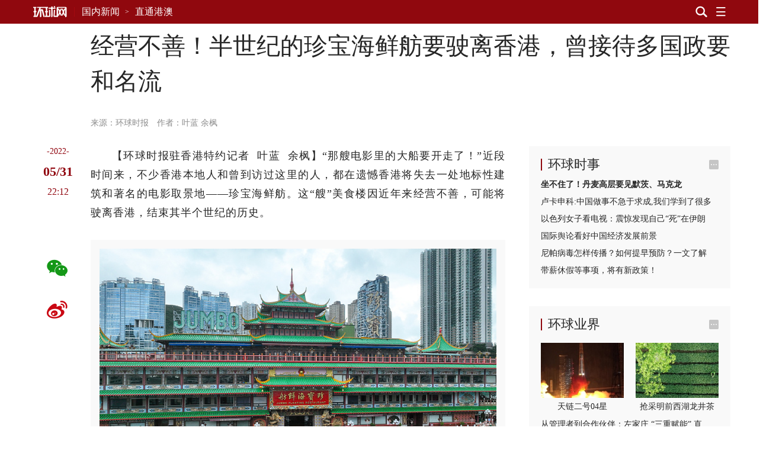

--- FILE ---
content_type: text/html; charset=UTF-8
request_url: https://china.huanqiu.com/article/48EsbDxxw5A
body_size: 13229
content:

<!DOCTYPE html><html lang="zh-CN"><head><meta charset="UTF-8" /><meta http-equiv="X-UA-Compatible" content="IE=edge,chrome=1" /><meta name="viewport" content="width=device-width, initial-scale=1" /><meta name="format-detection" content="telephone=no" /><meta name="theme-color" content="#90080e" /><meta name="keywords" content="海鲜,珍宝,香港,10,31,郑月,施政报告,取景"/><meta name="description" content="据香港《星岛日报》5月31日报道，珍宝海鲜舫2020年3月停业后，行政长官林郑月娥同年10月发表的《施政报告》中提出“跃动港岛南”计划，就包括“活化”珍宝海鲜舫"/><meta property="og:title" content="经营不善！半世纪的珍宝海鲜舫要驶离香港，曾接待多国政要和名流"/><meta property="og:type" content="article"/><meta property="og:url" content="https://www.huanqiu.com/article/48EsbDxxw5A"/><meta property="og:description" content="据香港《星岛日报》5月31日报道，珍宝海鲜舫2020年3月停业后，行政长官林郑月娥同年10月发表的《施政报告》中提出“跃动港岛南”计划，就包括“活化”珍宝海鲜舫"/><meta property="og:image" content="https://rs2.huanqiucdn.cn/huanqiu/image/www/common/200.jpg"/><meta property="og:image:width" content="200"/><meta property="og:image:height" content="200"/><meta property="og:site_name" content="环球网"/><title>经营不善！半世纪的珍宝海鲜舫要驶离香港，曾接待多国政要和名流</title><script>window.__case__setting = {
            case_1: false, // 仅首页导航条置灰
            case_2: false, // 仅详情页导航条置灰
            case_3: false, // 去轮播图
            article_nav_bg: '', // 仅导航条改色值
            index_nav_bg: '', // 仅导航条改色值
        }</script><style>html, body { width: 100%; }
@font-face {
  font-family: "iconfont"; /* Project id 3513204 */
  src: lazy-url('//rs2.huanqiucdn.cn/huanqiu/csr/fonts/iconfont.woff2?t=1657854871003') format('woff2'),
       lazy-url('//rs2.huanqiucdn.cn/huanqiu/csr/fonts/iconfont.woff?t=1657854871003') format('woff'),
       lazy-url('//rs2.huanqiucdn.cn/huanqiu/csr/fonts/iconfont.ttf?t=1657854871003') format('truetype');
}
</style><link rel="stylesheet" href="https://rs2.huanqiucdn.cn/csr/pc/css/global_cdn.css">
<script src="https://rs2.huanqiucdn.cn/huanqiu/js/common/r-8a7b3c9d2e.js"></script>
<script>
function linkChange(){try{var i=window.location.href;var n=i.indexOf("?")>-1?i.indexOf("?"):i.length;var base=i.substring(0,n).replace(/([\w\W]+)\/$/,"$1");var search=i.substring(n);var o=window.location.hostname;if(search&&search.indexOf("fp=")>-1){search="?"+search.slice(1).split("&").filter(function(kv){return kv.indexOf("fp=")!==0}).join("&");if(search==="?")search=""}var u,a=window.location.href;if(i.indexOf("article")>-1&&o!=="m.huanqiu.com"){u=a.indexOf("/article");location.replace("//m.huanqiu.com"+a.substring(u).split("?")[0]+search)}else if(i.indexOf("gallery")>-1&&o!=="m.huanqiu.com"){u=a.indexOf("/gallery");location.replace("//m.huanqiu.com"+a.substring(u).split("?")[0]+search)}else if(["china.huanqiu.com/lh","china.huanqiu.com/fjxzc","china.huanqiu.com/cpc100","china.huanqiu.com/year","china.huanqiu.com/chinahealth"].indexOf(i.split("//")[1])>-1){u=a.indexOf("china.huanqiu.com");location.replace("//m.huanqiu.com/list/"+a.substring(u+17).split("?")[0].split("/").join("")+search)}else if(["opinion.huanqiu.com/shanrenping","opinion.huanqiu.com/hsrp","opinion.huanqiu.com/editorial"].indexOf(i.split("//")[1])>-1){u=a.indexOf("opinion.huanqiu.com");location.replace("//m.huanqiu.com/list/"+a.substring(u+19).split("?")[0].split("/").join("")+search)}else if(["go.huanqiu.com","mil.huanqiu.com","tech.huanqiu.com","china.huanqiu.com","world.huanqiu.com","finance.huanqiu.com","opinion.huanqiu.com","taiwan.huanqiu.com","ent.huanqiu.com","oversea.huanqiu.com","health.huanqiu.com","sports.huanqiu.com","auto.huanqiu.com","v.huanqiu.com","hope.huanqiu.com","look.huanqiu.com","fashion.huanqiu.com","society.huanqiu.com","women.huanqiu.com","uav.huanqiu.com","lx.huanqiu.com","ski.huanqiu.com","smart.huanqiu.com","city.huanqiu.com","quality.huanqiu.com","cul.huanqiu.com","biz.huanqiu.com","chamber.huanqiu.com","art.huanqiu.com","capital.huanqiu.com","movie.huanqiu.com","house.huanqiu.com","qinzi.huanqiu.com","5gcenter.huanqiu.com","energy.huanqiu.com","shopping.huanqiu.com","silkroad.huanqiu.com","xy.huanqiu.com","zy.huanqiu.com","media.huanqiu.com","newmedia.huanqiu.com","anquan.huanqiu.com","aero.huanqiu.com"].indexOf(o)>-1&&window.location.pathname==="/"){u=a.indexOf("com");location.replace("//m.huanqiu.com/list/"+o.split(".")[0]+a.substring(u+3).split("?")[0].split("/").join("")+search)}else if(o==="www.huanqiu.com"){u=a.indexOf("www.huanqiu.com");location.replace("//m.huanqiu.com"+a.substring(u+15).split("?")[0].split("/").join("")+search)}else if(o==="huanqiu.com"){u=a.indexOf("huanqiu.com");location.replace("//m.huanqiu.com"+a.substring(u+11).split("?")[0].split("/").join("")+search)}}catch(e){}}/(iPhone|iPad|iPod|iOS|Android|OpenHarmony|HarmonyOS)/i.test(navigator.userAgent)&&linkChange();
</script>
<script src="https://rs2.huanqiucdn.cn/huanqiu/js/www/common/filter.js"></script>
<script src="https://rs2.huanqiucdn.cn/huanqiu/js/www/browse/browse_ua.js"></script>
<script src="https://rs2.huanqiucdn.cn/huanqiu/js/www/common/jquery-3.6.0.min.js"></script>
<script src="https://ipengtai.huanqiu.com/resource/js/base_mobile2_2024.js"></script><script src="https://www.huanqiu.com/csr/service-worker.js"></script>
<script src="https://www.huanqiu.com/csr/csr_new_pc.js" defer=""></script><link rel="stylesheet" type="text/css" href="//rs1.huanqiucdn.cn/dp/api/assets?dp_csid=cse3pl8tdbi&dp_instanceid=dpe3plc9q0n&dp_commit=ffe3c4d535b63c3904504aa5fd018b6dba3a666f&web_id=1&dp_path=layouts/csr_article/csr_article.css">
<link href="//rs2.huanqiucdn.cn/huanqiu/image/www/common/favicon1.ico" rel="shortcut icon" /></head><body><img src="https://rs2.huanqiucdn.cn/huanqiu/image/www/common/200.jpg" style="display:none;"><div id="config_page" style="display:none;">/csr-component/config/article/index.js</div><div id="global_constant" style="display:none"><span class="global_host">lx.huanqiu.com</span><span class="global_path"></span></div><div class="data-container" style="visibility:hidden;height:0; overflow:hidden;"><div id="csr_topheader_ad">7003383</div><div id="csr_bottomheaderl_ad">7005136</div><div id="csr_bottomheaderr_ad">7005137</div><!--<cs-control data-src="controls/csr_article_ad/csr_article_ad"></cs-control>--><article><textarea class="article-aid">48EsbDxxw5A</textarea><textarea class="article-author">作者：叶蓝  余枫</textarea><textarea class="article-host">china.huanqiu.com</textarea><textarea class="article-addltype">article</textarea><textarea class="article-title">经营不善！半世纪的珍宝海鲜舫要驶离香港，曾接待多国政要和名流</textarea><textarea class="article-subtitle"></textarea><textarea class="article-ext-topic"></textarea><textarea class="article-catnode">/e3pmh1nnq/e3pn61c2g</textarea><textarea class="article-content"><article><section data-type="rtext"><p>【环球时报驻香港特约记者 &nbsp;叶蓝 &nbsp;余枫】“那艘电影里的大船要开走了！”近段时间来，不少香港本地人和曾到访过这里的人，都在遗憾香港将失去一处地标性建筑和著名的电影取景地——珍宝海鲜舫。这“艘”美食楼因近年来经营不善，可能将驶离香港，结束其半个世纪的历史。</p><p><i class="pic-con"><img data-alt="" src="//img.huanqiucdn.cn/dp/api/files/imageDir/e8afadf397983f6b13be116b0197ad60u5.jpg?imageView2/2/w/1260" /></i></p><p>珍宝海鲜舫通常指的是整个珍宝王国，这是位于香港岛南区黄竹坑深湾的一个水上餐厅，由两艘船楼——珍宝海鲜舫和太白海鲜舫组成。其中，太白海鲜舫最早于1950年代建成，珍宝海鲜舫在1970年代建成，遭遇火灾后转由澳门“赌王”何鸿燊和知名富豪郑裕彤合资买下股权，酒楼于1976年10月正式落成开业。</p>
              <adv-loader __attr__inner="7004636" __attr__style="width: auto;position: relative;float: left;border: 1px solid #ebebeb; padding: 20px;overflow: hidden;margin: 10px 30px 40px 0;"></adv-loader>
            <p>当时，这艘楼高三层、面积达4.5万平方英尺、可容纳超过2300名宾客，有“世界最大的海上食府”之称。海鲜舫盛极一时，曾接待多国政要和名人，包括英国女王伊利莎白二世以及不少国际影星等。此外，海鲜舫也是多部电影的取景地，例如李小龙主演的《龙争虎斗》、周星驰的《食神》等。可以说，在不少海外文艺作品中，珍宝海鲜舫的形象似乎就代表了“香港美食”。</p><p>海鲜舫也是一代香港人的回忆。市民杨女士表示，海鲜舫的价格不菲，吃一顿每个人可能要合人民币400-500元，平均一个菜要上百左右，不是一般家里人会随时去吃的，但是在非常特殊、值得庆祝的日子，在海鲜舫用餐会有别样的情调。另一名常往返于香港和内地工作的莫女士表示，她还从未去过珍宝海鲜舫，但是非常著名，周围人都知道，以前如果晚上路过的话是一定能看到灯火通明的景色，得知停业还是觉得很可惜。</p><p>实际上，珍宝海鲜舫从2013年开始就开始入不敷出。据香港《星岛日报》5月31日报道，珍宝海鲜舫2020年3月停业后，行政长官林郑月娥同年10月发表的《施政报告》中提出“跃动港岛南”计划，就包括“活化”珍宝海鲜舫。之后，珍宝海鲜舫与特区政府达成合作协议，无偿将海鲜舫捐赠给香港海洋公园。不过海洋公园去年表示，未能找到适合的第三方机构运营，不能落实捐赠计划。因没有能让其停泊的位置，今年5月30日珍宝王国母公司香港仔饮食集团宣布，6月将海鲜舫移离香港，并物色合适的船泊位和新的经营者。林郑月娥5月31日表示，不会因《施政报告》曾表示保留而勉强介入，她感谢双方做出的努力。</p></section></article></textarea><textarea class="article-time">1654025649658</textarea><textarea class="article-copyright">环球网版权作品，未经书面授权，严禁转载或镜像，违者将被追究法律责任。</textarea><textarea class="article-editor-name">责编：袁小存</textarea><textarea class="article-source-name">环球时报</textarea><textarea class="article-ext-xtime">1654035177886</textarea><textarea class="article-ext-CommentStatus">1</textarea><textarea class="article-ext-serious">1</textarea><textarea class="article-ext-relation">[]</textarea><textarea class="article-cover"></textarea><textarea class="article-keyboarder">{"email":"weishaopu@huanqiu.com","name":"魏少璞"}</textarea></article><xpeng id="7004636"></xpeng>
  <script>
  if (document.querySelector('.article-ext-serious').innerHTML === '1'){
      window.addEventListener('load', () => {
          setTimeout(()=>{
             var s = document.createElement('script');
            var oId = 7004636;
            const oXIPengEle = document.body.querySelectorAll('xpeng');
            var x = oXIPengEle[0];
            s.innerHTML = 'AD_SURVEY_Add_AdPos_Simple("' + oId + '")';
            var id = 'AD_SURVEY_POSITION_SIMPLE_' + oId;
            x = x.outerHTML = `
                <div id="7004636" class="ad" style="display: block">
                    <aside id="content-ad" target="_blank">
                        <div id="${id}"></div>
                    </aside>
                </div>
            `;
            var e = document.querySelector('#' + id);
            window.AD_SURVEY_Add_AdPos_Simple && e.appendChild(s); 
          },0);
        
      });
  }
  </script><div class="fix_aid"><div class="item"><textarea class="item-aid">4PwMVJyR3hK</textarea><textarea class="item-fix">时政新闻眼丨开局之年如何推进全面从严治党，</textarea></div><div class="item"><textarea class="item-aid">4PgmiUqFfwB</textarea><textarea class="item-fix">（近观中国｜足迹）把“土特产”3个字琢磨透——</textarea></div><div class="item"><textarea class="item-aid">4PDTKKOlbkK</textarea><textarea class="item-fix">时政微观察丨合力开创法治中国建设新局面，</textarea></div><div class="item"><textarea class="item-aid">4Osod3mFcIn</textarea><textarea class="item-fix">携手擘画亚太繁荣新图景——</textarea></div><div class="item"><textarea class="item-aid">4OXNfaXNGdC</textarea><textarea class="item-fix">庆祝中华人民共和国成立76周年招待会在京举行</textarea></div><div class="item"><textarea class="item-aid">4OU41EQVw5a</textarea><textarea class="item-fix">在中国式现代化进程中更好建设美丽新疆——</textarea></div><div class="item"><textarea class="item-aid">4OT1GEFYqrZ</textarea><textarea class="item-fix">新疆维吾尔自治区成立70周年庆祝大会隆重举行</textarea></div><div class="item"><textarea class="item-aid">4O2HHh0bBaI</textarea><textarea class="item-fix">“共建中华民族共同体 书写美丽西藏新篇章”</textarea></div><div class="item"><textarea class="item-aid">4OidA681Gir</textarea><textarea class="item-fix">时政新闻眼丨这场聚焦“半边天”的全球峰会上，</textarea></div><div class="item"><textarea class="item-aid">4OMMlN3yGbP</textarea><textarea class="item-fix">“始终是党和人民完全可以信赖的英雄部队”</textarea></div><div class="item"><textarea class="item-aid">4O1tio3cFuh</textarea><textarea class="item-fix">共建中华民族共同体 书写美丽西藏新篇章</textarea></div><div class="item"><textarea class="item-aid">4NyNIPl4Sin</textarea><textarea class="item-fix">“谱写雪域高原长治久安和高质量发展新篇章”</textarea></div><div class="item"><textarea class="item-aid">4Noa8Ya43aw</textarea><textarea class="item-fix">以新发展理念为指引 加快构建新发展格局</textarea></div><div class="item"><textarea class="item-aid">4Nln1BDn2e8</textarea><textarea class="item-fix">“中国式现代化是全体人民共同富裕的现代化”</textarea></div><div class="item"><textarea class="item-aid">4NhcWmcr86c</textarea><textarea class="item-fix">做和平理念的倡导者、和平发展的行动者——</textarea></div><div class="item"><textarea class="item-aid">4NR5KKoe0h8</textarea><textarea class="item-fix">奋力谱写三晋大地推进中国式现代化新篇章——</textarea></div><div class="item"><textarea class="item-aid">4N4oXZAhESZ</textarea><textarea class="item-fix">中共中央举行纪念陈云同志诞辰120周年座谈会</textarea></div><div class="item"><textarea class="item-aid">4Mq1BugOO6W</textarea><textarea class="item-fix">“孩子们成长得更好，是我们最大的心愿”</textarea></div><div class="item"><textarea class="item-aid">4MoDD8SVwbd</textarea><textarea class="item-fix">努力推动精神文明建设展现新气象新作为</textarea></div><div class="item"><textarea class="item-aid">4MmIlyjOviW</textarea><textarea class="item-fix">奋力谱写中原大地推进中国式现代化新篇章</textarea></div><div class="item"><textarea class="item-aid">4MiOfIZgR30</textarea><textarea class="item-fix">【讲习所·中国与世界】推动中拉合作提质升级</textarea></div><div class="item"><textarea class="item-aid">4MSVQXAxzME</textarea><textarea class="item-fix">看图学习丨牢牢掌握人工智能发展和治理主动权</textarea></div><div class="item"><textarea class="item-aid">4Li2BwtoxFE</textarea><textarea class="item-fix">【讲习所·奋进的春天】关爱老人家呵护小朋友</textarea></div><div class="item"><textarea class="item-aid">4MJRRBUdbFE</textarea><textarea class="item-fix">从习主席署名文章看大国外交｜关于马来西亚，</textarea></div><div class="item"><textarea class="item-aid">4MEUyQpOhS6</textarea><textarea class="item-fix">推动中拉命运共同体建设不断得到新发展</textarea></div><div class="item"><textarea class="item-aid">4LxgB1sOI0u</textarea><textarea class="item-fix">在中国式现代化进程中开创云南发展新局面</textarea></div><div class="item"><textarea class="item-aid">4Lx7JKDxE0x</textarea><textarea class="item-fix">看图学习丨在中国式现代化进程中展现新风采</textarea></div><div class="item"><textarea class="item-aid">4Ln7ilFXG1r</textarea><textarea class="item-fix">两会特稿｜“今天大家一起来共商教育大计”</textarea></div><div class="item"><textarea class="item-aid">4LmHSNgx4Wn</textarea><textarea class="item-fix">十四届全国人大三次会议举行第二次全体会议</textarea></div><div class="item"><textarea class="item-aid">4LmCZt1XWhc</textarea><textarea class="item-fix">时政新闻眼丨再赴解放军和武警部队代表团，</textarea></div><div class="item"><textarea class="item-aid">4Lm6LhMNqa0</textarea><textarea class="item-fix">十四届全国人大三次会议举行第二次全体会议</textarea></div><div class="item"><textarea class="item-aid">4LWJAoZfO2u</textarea><textarea class="item-fix">以更多实实在在的成果造福28亿多中非人民</textarea></div><div class="item"><textarea class="item-aid">4LHbgimg5Br</textarea><textarea class="item-fix">心相近｜共同续写中美两国人民友好故事</textarea></div><div class="item"><textarea class="item-aid">4LHSidBIqcv</textarea><textarea class="item-fix">看图学习丨以蛇行千里的劲头开拓进取顽强奋斗</textarea></div><div class="item"><textarea class="item-aid">4LGVm4UTLBc</textarea><textarea class="item-fix">以蛇行千里的劲头，打开改革发展新天地</textarea></div><div class="item"><textarea class="item-aid">4LDR0Z7SQVR</textarea><textarea class="item-fix">学习进行时｜一切奋斗都是为人民谋幸福</textarea></div><div class="item"><textarea class="item-aid">4LAza1u0gtv</textarea><textarea class="item-fix">为基层减负赋能 促干部实干担当</textarea></div><div class="item"><textarea class="item-aid">4KzLh7pFe0e</textarea><textarea class="item-fix">看图学习丨坚持用改革精神和严的标准管党治党</textarea></div><div class="item"><textarea class="item-aid">4Kkz6JVQmou</textarea><textarea class="item-fix">“我一直惦念着这里的发展和全体居民的福祉”——</textarea></div><div class="item"><textarea class="item-aid">4Kj1jGwG556</textarea><textarea class="item-fix">澳门举行</textarea></div><div class="item"><textarea class="item-aid">4Khh4UCmxEg</textarea><textarea class="item-fix">时政新闻眼丨奋力谱写中国式现代化海南篇章，</textarea></div><div class="item"><textarea class="item-aid">4Ki3lC9KBqf</textarea><textarea class="item-fix">学习进行时｜让澳门绽放更加迷人的色彩</textarea></div><div class="item"><textarea class="item-aid">4KgHsg3jUNX</textarea><textarea class="item-fix">中共中央举行纪念乔石同志诞辰100周年座谈会</textarea></div><div class="item"><textarea class="item-aid">4KWzgnXSiAx</textarea><textarea class="item-fix">学习进行时·快来学习丨如何更好“读懂中国”？</textarea></div><div class="item"><textarea class="item-aid">4KS14WqdBOt</textarea><textarea class="item-fix">述评｜让人类命运共同体这株大树生根开花——</textarea></div><div class="item"><textarea class="item-aid">4KO2bea2myY</textarea><textarea class="item-fix">跨越山海的友谊、团结、合作、开拓之旅</textarea></div><div class="item"><textarea class="item-aid">4KJOXpdUmcL</textarea><textarea class="item-fix">促发展出台重大举措，谈脱贫分享中国经验，</textarea></div><div class="item"><textarea class="item-aid">4KEmFhmMuSE</textarea><textarea class="item-fix">看图学习·众行致远丨携手构建亚太命运共同体</textarea></div><div class="item"><textarea class="item-aid">4KDuOetEDZ4</textarea><textarea class="item-fix">第一观察｜全球南方媒体智库共答时代课题，</textarea></div><div class="item"><textarea class="item-aid">4KDDqZsHOxl</textarea><textarea class="item-fix">改革制度成果展现“中国之治”显著优势</textarea></div><div class="item"><textarea class="item-aid">4KCWnoOT28h</textarea><textarea class="item-fix">看图学习丨让中华文明瑰宝永续留存、泽惠后人</textarea></div><div class="item"><textarea class="item-aid">4KCWk63938F</textarea><textarea class="item-fix">改革实践成果彰显当代中国壮丽气象</textarea></div><div class="item"><textarea class="item-aid">4KBYFZZUFvL</textarea><textarea class="item-fix">看图学习丨在长江经济带高质量发展中奋勇争先</textarea></div><div class="item"><textarea class="item-aid">4K3E90nQTxY</textarea><textarea class="item-fix">看图学习丨筑牢强国建设、民族复兴的文化根基</textarea></div><div class="item"><textarea class="item-aid">4KATFkFY7OD</textarea><textarea class="item-fix">夯实国家治理基层基础 增进人民群众福祉</textarea></div><div class="item"><textarea class="item-aid">4KATIIwSEQi</textarea><textarea class="item-fix">促进文明传承发展 推动文明交流互鉴</textarea></div><div class="item"><textarea class="item-aid">4JkCIo0h8j0</textarea><textarea class="item-fix">为强国建设、民族复兴注入强大精神力量</textarea></div><div class="item"><textarea class="item-aid">4JzgFYT3AMY</textarea><textarea class="item-fix">为建设教育强国、海洋强国作出更大贡献——</textarea></div><div class="item"><textarea class="item-aid">4JdFIt7uY09</textarea><textarea class="item-fix">时政新闻眼丨如何推进中华民族共同体建设，</textarea></div><div class="item"><textarea class="item-aid">4JWjRpuPRF0</textarea><textarea class="item-fix">学习进行时丨把更多的人团结在党的周围</textarea></div><div class="item"><textarea class="item-aid">4Je5BuRVD0O</textarea><textarea class="item-fix">庆祝中华人民共和国成立75周年音乐会在京举行</textarea></div><div class="item"><textarea class="item-aid">4JQER6jEVN1</textarea><textarea class="item-fix">学习进行时｜“让黄河成为造福人民的幸福河”——</textarea></div><div class="item"><textarea class="item-aid">4JOhy1dmG1x</textarea><textarea class="item-fix">时政新闻眼丨新时代第二次全国教育大会召开，</textarea></div><div class="item"><textarea class="item-aid">4IewfqtFxHE</textarea><textarea class="item-fix">为世界提供更多启迪和机遇</textarea></div><div class="item"><textarea class="item-aid">4IPKVUpwE89</textarea><textarea class="item-fix">从和平共处五项原则到构建人类命运共同体，</textarea></div><div class="item"><textarea class="item-aid">4INP04P8MhQ</textarea><textarea class="item-fix">为中国式现代化提供强大动力和制度保障</textarea></div><div class="item"><textarea class="item-aid">4HyN10HuKk1</textarea><textarea class="item-fix">为开创中阿关系更加美好的明天贡献力量</textarea></div><div class="item"><textarea class="item-aid">4HxdvUV6Ads</textarea><textarea class="item-fix">进一步全面深化改革要突出重点</textarea></div><div class="item"><textarea class="item-aid">4HXHWkAAjPM</textarea><textarea class="item-fix">时政新闻眼丨新时代首次西部大开发座谈会，</textarea></div><div class="item"><textarea class="item-aid">4HSpyoS5hwY</textarea><textarea class="item-fix">中国人民解放军信息支援部队成立大会在京举行</textarea></div><div class="item"><textarea class="item-aid">4HSMMttzsmn</textarea><textarea class="item-fix">中国人民解放军信息支援部队成立大会在京举行</textarea></div><div class="item"><textarea class="item-aid">4HKeimLJ4EE</textarea><textarea class="item-fix">【讲习所·中国与世界】以建交35周年为新起点</textarea></div><div class="item"><textarea class="item-aid">4H4rmnki3Q1</textarea><textarea class="item-fix">奋勇争先，谱写中国式现代化新篇章</textarea></div><div class="item"><textarea class="item-aid">4HQlBQ9jJgE</textarea><textarea class="item-fix">时习之丨携手为世界注入更多稳定性和确定性</textarea></div><div class="item"><textarea class="item-aid">4GtRQr3qeAa</textarea><textarea class="item-fix">十四届全国人大二次会议举行第二次全体会议</textarea></div><div class="item"><textarea class="item-aid">4GrUBdIrh0P</textarea><textarea class="item-fix">以新质生产力为高质量发展注入强大动力</textarea></div><div class="item"><textarea class="item-aid">4GXhg8jQSSY</textarea><textarea class="item-fix">共同书写中国式现代化建设新篇章</textarea></div><div class="item"><textarea class="item-aid">4GWlu9woa0s</textarea><textarea class="item-fix">龙腾虎跃 推进中国式现代化和世界和平发展</textarea></div><div class="item"><textarea class="item-aid">4GWBLpSr227</textarea><textarea class="item-fix">为推进中国式现代化注入强大动力</textarea></div><div class="item"><textarea class="item-aid">4GLF7eWQsOE</textarea><textarea class="item-fix">秉持建交初心 积极面向未来 敢于有所作为</textarea></div><div class="item"><textarea class="item-aid">4FzdtbzbdvT</textarea><textarea class="item-fix">为了更加美好的明天拼搏奋进</textarea></div><div class="item"><textarea class="item-aid">4GAlqLyWt9E</textarea><textarea class="item-fix">以政法工作现代化支撑和服务中国式现代化</textarea></div><div class="item"><textarea class="item-aid">4FrFq9mF78T</textarea><textarea class="item-fix">锚定建设农业强国目标 扎实做好“三农”工作</textarea></div><div class="item"><textarea class="item-aid">4Fpx5PytLeS</textarea><textarea class="item-fix">“一国两制”的生命力和优越性必将不断显现</textarea></div><div class="item"><textarea class="item-aid">4FmaY052HhY</textarea><textarea class="item-fix">在推动高质量发展上展现更大作为</textarea></div><div class="item"><textarea class="item-aid">4FZ1yRXDZPo</textarea><textarea class="item-fix">学习进行时｜“中华民族精神的重要标志”</textarea></div><div class="item"><textarea class="item-aid">4FdyFotypSA</textarea><textarea class="item-fix">努力创造令世界刮目相看的新奇迹</textarea></div><div class="item"><textarea class="item-aid">4FWZqGocCwS</textarea><textarea class="item-fix">为繁荣世界文明百花园注入思想和文化力量</textarea></div><div class="item"><textarea class="item-aid">4FPzbKIVk9z</textarea><textarea class="item-fix">弘扬亚太合作初心 领航繁荣进步新程</textarea></div><div class="item"><textarea class="item-aid">4FPstIGhi1F</textarea><textarea class="item-fix">“在历史关头，我们共同作出了正确的选择”</textarea></div><div class="item"><textarea class="item-aid">4FUpmhefRnm</textarea><textarea class="item-fix">为繁荣世界文明百花园注入思想和文化力量</textarea></div><div class="item"><textarea class="item-aid">4FPq9OM2jK5</textarea><textarea class="item-fix">为了亚太人民和子孙后代的共同繁荣</textarea></div><div class="item"><textarea class="item-aid">4FJebOGwfwj</textarea><textarea class="item-fix">为中美人文交流和各国人民友好再续新篇</textarea></div><div class="item"><textarea class="item-aid">4FOgglJJsju</textarea><textarea class="item-fix">凝聚共识汇聚合力 共赴亚太合作新征程</textarea></div><div class="item"><textarea class="item-aid">4FKuWuED9C2</textarea><textarea class="item-fix">为促进中美两国人民相知相亲贡献文化力量</textarea></div><div class="item"><textarea class="item-aid">4FIhdhVTPM2</textarea><textarea class="item-fix">【讲习所·乌镇“网事”】新动能、新疆域、新平台</textarea></div><div class="item"><textarea class="item-aid">4FBgjVBN3Sk</textarea><textarea class="item-fix">“通过科技创新共同促进人类和平与发展事业”</textarea></div><div class="item"><textarea class="item-aid">4F64rudm46z</textarea><textarea class="item-fix">中国特色的关键就在于“两个结合”</textarea></div><div class="item"><textarea class="item-aid">4F2gszcspRc</textarea><textarea class="item-fix">弘扬留学报国传统 投身强国复兴伟业</textarea></div><div class="item"><textarea class="item-aid">4F226IyySwx</textarea><textarea class="item-fix">建设开放包容、互联互通、共同发展的世界</textarea></div></div><div id="csr_other_1">7003385</div><div class="article_aside_hqss"><div class="hd"><textarea class="title">环球时事</textarea></div><div class="bd"><div class="item"><textarea class="item-aid">4Q87KRJMY74</textarea><textarea class="item-addltype">article</textarea><textarea class="item-title">坐不住了！丹麦高层要见默茨、马克龙</textarea><textarea class="item-cnf-host">world.huanqiu.com</textarea></div><div class="item"><textarea class="item-aid">4Q86qNXzDrG</textarea><textarea class="item-addltype">article</textarea><textarea class="item-title">卢卡申科:中国做事不急于求成,我们学到了很多</textarea><textarea class="item-cnf-host">world.huanqiu.com</textarea></div><div class="item"><textarea class="item-aid">4Q84EMOC2uY</textarea><textarea class="item-addltype">article</textarea><textarea class="item-title">以色列女子看电视：震惊发现自己“死”在伊朗</textarea><textarea class="item-cnf-host">world.huanqiu.com</textarea></div><div class="item"><textarea class="item-aid">4Q7pasdVqIX</textarea><textarea class="item-addltype">article</textarea><textarea class="item-title">国际舆论看好中国经济发展前景</textarea><textarea class="item-cnf-host">oversea.huanqiu.com</textarea></div><div class="item"><textarea class="item-aid">4Q859ssb2sG</textarea><textarea class="item-addltype">article</textarea><textarea class="item-title">尼帕病毒怎样传播？如何提早预防？一文了解</textarea><textarea class="item-cnf-host">china.huanqiu.com</textarea></div><div class="item"><textarea class="item-aid">4Q84mL3tH3D</textarea><textarea class="item-addltype">article</textarea><textarea class="item-title">带薪休假等事项，将有新政策！</textarea><textarea class="item-cnf-host">china.huanqiu.com</textarea></div></div></div><div id="csr_other_2">7003386</div><div class="article_aside_hqyj"><div class="hd"><textarea class="title">环球业界</textarea></div><div class="bd"><div class="item"><textarea class="item-aid">4M20Jtixpl1</textarea><textarea class="item-addltype">gallery</textarea><textarea class="item-cover">//img.huanqiucdn.cn/dp/api/files/imageDir/c74ed78794b55625e42bb622daf55fa8.jpg</textarea><textarea class="item-title">天链二号04星</textarea><textarea class="item-subtitle">天链二号04星</textarea><textarea class="item-cnf-host">tech.huanqiu.com</textarea><textarea class="item-time">1743054951784</textarea></div><div class="item"><textarea class="item-aid">4M20HukJjaR</textarea><textarea class="item-addltype">gallery</textarea><textarea class="item-cover">//img.huanqiucdn.cn/dp/api/files/imageDir/dfc37aeda14fee507e7c8148e6c2a79d.png</textarea><textarea class="item-title">浙江杭州：抢采明前西湖龙井茶</textarea><textarea class="item-subtitle">抢采明前西湖龙井茶</textarea><textarea class="item-cnf-host">finance.huanqiu.com</textarea><textarea class="item-time">1743054898092</textarea></div><div class="item"><textarea class="item-aid">4Px4T91VOKh</textarea><textarea class="item-addltype">article</textarea><textarea class="item-title">从管理者到合作伙伴：左家庄 “三重赋能” 直通服务末梢</textarea><textarea class="item-cnf-host">finance.huanqiu.com</textarea></div><div class="item"><textarea class="item-aid">4PitMDG9WCs</textarea><textarea class="item-addltype">article</textarea><textarea class="item-title">上交所发力支持商业航天，相关企业迎科创板新机遇</textarea><textarea class="item-cnf-host">finance.huanqiu.com</textarea></div><div class="item"><textarea class="item-aid">4M1vymLkgEw</textarea><textarea class="item-addltype">article</textarea><textarea class="item-title">看好中国市场：大摩上调中国指数目标点位</textarea><textarea class="item-cnf-host">finance.huanqiu.com</textarea></div><div class="item"><textarea class="item-aid">4M1w6ckjAAS</textarea><textarea class="item-addltype">article</textarea><textarea class="item-title">消费贷市场掀起“以价换量”争夺战</textarea><textarea class="item-cnf-host">finance.huanqiu.com</textarea></div><div class="item"><textarea class="item-aid">4M1zGqQbQpR</textarea><textarea class="item-addltype">article</textarea><textarea class="item-title">蜜雪集团2024年度业绩亮眼</textarea><textarea class="item-cnf-host">finance.huanqiu.com</textarea></div></div></div><div id="csr_other_3">7003387</div><div class="article_aside_hqfc"><div class="hd"><textarea class="title">环球风尚</textarea></div><div class="bd"><div class="item"><textarea class="item-aid">4Ma6K06EU2t</textarea><textarea class="item-addltype">article</textarea><textarea class="item-cover">//img.huanqiucdn.cn/dp/api/files/imageDir/dda8f5b2fcaccf77eb7883a6f80765e2.jpg</textarea><textarea class="item-title">孙颖莎登杂志酷飒十足</textarea><textarea class="item-cnf-host">ent.huanqiu.com</textarea><textarea class="item-time">1746604860904</textarea></div><div class="item"><textarea class="item-aid">4Kz6QwNo59Y</textarea><textarea class="item-addltype">article</textarea><textarea class="item-cover">//img.huanqiucdn.cn/dp/api/files/imageDir/d2103e11098c59f7f82e0c81cbdb6101.png</textarea><textarea class="item-title">双安商场改造</textarea><textarea class="item-cnf-host">fashion.huanqiu.com</textarea><textarea class="item-time">1736297894104</textarea></div><div class="item"><textarea class="item-aid">4KyUP2G4KL3</textarea><textarea class="item-addltype">article</textarea><textarea class="item-cover">//img.huanqiucdn.cn/dp/api/files/imageDir/b60e7a7f33bbebf188d7ed66452ec4f5.png</textarea><textarea class="item-title">2025年元旦档</textarea><textarea class="item-cnf-host">ent.huanqiu.com</textarea><textarea class="item-time">1736234031509</textarea></div><div class="item"><textarea class="item-aid">47Yl00qAEAf</textarea><textarea class="item-addltype">article</textarea><textarea class="item-cover">//img.huanqiucdn.cn/dp/api/files/imageDir/cc591483d68d301cdf6fd14c301bd91a.jpg</textarea><textarea class="item-title">童笔绘春天</textarea><textarea class="item-cnf-host">lx.huanqiu.com</textarea><textarea class="item-time">1649640154845</textarea></div></div></div><div id="csr_other_4">7003388</div><div class="article_aside_hqcj"><div class="hd"><textarea class="title">环球产经</textarea></div><div class="bd"><div class="item"><textarea class="item-aid">4BYzyL2dkLz</textarea><textarea class="item-addltype">article</textarea><textarea class="item-cover">//img.huanqiucdn.cn/dp/api/files/imageDir/9e8589b3ee1aa56416731da748317afbu5.JPG</textarea><textarea class="item-title">极狐汽车双保值安心购</textarea><textarea class="item-subtitle"></textarea><textarea class="item-cnf-host">auto.huanqiu.com</textarea><textarea class="item-time">1675485241904</textarea></div><div class="item"><textarea class="item-aid">4HpIZwgrcYA</textarea><textarea class="item-addltype">article</textarea><textarea class="item-cover">//img.huanqiucdn.cn/dp/api/files/imageDir/f16020573234b42570cdf98b63b98aee.jpg</textarea><textarea class="item-title">山东青岛：幼儿园开展交通安全宣传活动</textarea><textarea class="item-subtitle"></textarea><textarea class="item-cnf-host">lx.huanqiu.com</textarea><textarea class="item-time">1715912204359</textarea></div><div class="item"><textarea class="item-aid">4Q80VZo8NJ5</textarea><textarea class="item-addltype">article</textarea><textarea class="item-title">育人才 重创新——田间地头结出科技硕果</textarea><textarea class="item-cnf-host">lx.huanqiu.com</textarea></div><div class="item"><textarea class="item-aid">9CaKrnKmROO</textarea><textarea class="item-addltype">article</textarea><textarea class="item-title">致癌物质减少其他危害增加 揭开电子烟的真面目</textarea><textarea class="item-cnf-host">health.huanqiu.com</textarea></div><div class="item"><textarea class="item-aid">4Q7D8fQXbnh</textarea><textarea class="item-addltype">article</textarea><textarea class="item-title">广汽埃安与滴滴自动驾驶联手打造 Robotaxi R2正式交付</textarea><textarea class="item-cnf-host">auto.huanqiu.com</textarea></div><div class="item"><textarea class="item-aid">7Q2P3389HpK</textarea><textarea class="item-addltype">article</textarea><textarea class="item-cover"></textarea><textarea class="item-title">大众汽车在澳大利亚“排放门”新进展：大众与澳车主和解或赔1.27亿澳元</textarea><textarea class="item-cnf-host">quality.huanqiu.com</textarea><textarea class="item-time">1568708543125</textarea></div><div class="item"><textarea class="item-aid">4HsaV3mJDNF</textarea><textarea class="item-addltype">article</textarea><textarea class="item-cover"></textarea><textarea class="item-title">山东：植树造林 筑牢生态屏障</textarea><textarea class="item-cnf-host">city.huanqiu.com</textarea><textarea class="item-time">1716254638478</textarea></div></div></div><div class="article_aside_tyly"><div class="hd"><textarea class="title">体育·旅游</textarea></div><div class="bd"><div class="item"><textarea class="item-aid">4Q7n4AMqq90</textarea><textarea class="item-addltype">article</textarea><textarea class="item-cover">//img.huanqiucdn.cn/dp/api/files/imageDir/a93fb77eb3abf5669327f458db06e500.jpg</textarea><textarea class="item-title">王欣瑜的蜕变</textarea><textarea class="item-cnf-host">sports.huanqiu.com</textarea><textarea class="item-time">1769477315250</textarea></div><div class="item"><textarea class="item-aid">4Q7nubxUe2q</textarea><textarea class="item-addltype">article</textarea><textarea class="item-cover">//img.huanqiucdn.cn/dp/api/files/imageDir/94aa5a2ed23d0f2fe59305fac496ee06.jpg</textarea><textarea class="item-title">为何运动不宜过量?</textarea><textarea class="item-cnf-host">sports.huanqiu.com</textarea><textarea class="item-time">1769478735634</textarea></div><div class="item"><textarea class="item-aid">4Myo1MBkrQe</textarea><textarea class="item-addltype">gallery</textarea><textarea class="item-cover">//img.huanqiucdn.cn/dp/api/files/imageDir/1e52feab80f822ce46625e1168ea213c.jpg</textarea><textarea class="item-title">福州醉蝶花盛放</textarea><textarea class="item-cnf-host">go.huanqiu.com</textarea><textarea class="item-time">1749176946602</textarea></div><div class="item"><textarea class="item-aid">4MvPe105htC</textarea><textarea class="item-addltype">gallery</textarea><textarea class="item-cover">//img.huanqiucdn.cn/dp/api/files/imageDir/49b4f1d503064974db392e02fd21210b.jpg</textarea><textarea class="item-title">四川新津荷花开</textarea><textarea class="item-cnf-host">go.huanqiu.com</textarea><textarea class="item-time">1748823674702</textarea></div></div></div><div id="csr_other_5">7004638</div><div class="article_aside_hqqyg"><div class="hd"><textarea class="title">环球质选</textarea></div><div class="bd"><div class="item"><textarea class="item-aid"></textarea><textarea class="item-addltype">article</textarea><textarea class="item-title">点击进入环球质选</textarea><textarea class="item-cnf-host"></textarea><textarea class="item-outsite-url">https://shop91383817.youzan.com/v2/showcase/homepage?alias=xKm5S6rjcJ&dc_ps=2617908957523691520.300001</textarea><textarea class="item-cover">//img.huanqiucdn.cn/dp/api/files/imageDir/660f6794974c2f753fcbc15b4a8cecfe.jpg</textarea></div><div class="item"><textarea class="item-aid"></textarea><textarea class="item-addltype">article</textarea><textarea class="item-title">品质好物 一键直达</textarea><textarea class="item-cnf-host"></textarea><textarea class="item-outsite-url">https://shop91383817.m.youzan.com/wscgoods/detail/3f1xqpnglb2hd?scan=1&activity=none&from=kdt&qr=directgoods_833339180&shopAutoEnter=1&showsku=true</textarea><textarea class="item-cover">//img.huanqiucdn.cn/dp/api/files/imageDir/b1c818b0106700b8fd50df2152fdde7e.jpg</textarea></div><div class="item"><textarea class="item-aid"></textarea><textarea class="item-addltype">article</textarea><textarea class="item-title">限时特惠 优选直购</textarea><textarea class="item-cnf-host"></textarea><textarea class="item-outsite-url">https://j.youzan.com/ZLgT6s</textarea><textarea class="item-cover">//img.huanqiucdn.cn/dp/api/files/imageDir/01ca0ef6219f1358ae47a4bddcb2a12c.jpg</textarea></div><div class="item"><textarea class="item-aid"></textarea><textarea class="item-addltype">article</textarea><textarea class="item-title">好品推荐 方便快捷</textarea><textarea class="item-cnf-host"></textarea><textarea class="item-outsite-url">https://j.youzan.com/Z8AT6s</textarea><textarea class="item-cover">//img.huanqiucdn.cn/dp/api/files/imageDir/81dc67fac514f749caa7395b962b6aa8.jpg</textarea></div></div></div><div id="csr_other_6">7004639</div><div id="csr_other_7">7004637</div><div id="csr_article_dl_ad">7003389</div></div><script>var _czc = _czc || [];
        (function () {
        	var um = document.createElement("script");
        	um.src = "https://v1.cnzz.com/z.js?id=1281385121&async=1";
        	var s = document.getElementsByTagName("script")[0];
        	s.parentNode.insertBefore(um, s);
        })();</script><div id="ad-detect" class="ads ad-placement banner_ad googleAd"></div>
<script src="//rs2.huanqiucdn.cn/huanqiu/js/www/common/all_statistics.js"></script><script type="text/javascript" src="//rs1.huanqiucdn.cn/dp/api/assets?dp_csid=cse3pl8tdbi&dp_instanceid=dpe3plc9q0n&dp_commit=ffe3c4d535b63c3904504aa5fd018b6dba3a666f&web_id=1&dp_path=layouts/csr_article/csr_article.js"></script></body></html>


--- FILE ---
content_type: text/html
request_url: https://csr.huanqiucdn.cn/huanqiu-frontend-csr/27975/csr/static/csr-component/_component/layout/layout-bd.html
body_size: -25
content:
<template id="layout-bd-template">
  <style></style>
  <div class="mod-bd">
    <slotpro name="mix-item"></slotpro>
    <slotpro name="img-item"></slotpro>
    <slotpro name="txt-item"></slotpro>
    <slotpro name="feed-item"></slotpro>
    <slotpro name="us-item"></slotpro>
  </div>
</template>
<script>
  class CustomClass extends HTMLElement {
    constructor() {
      super();
    }

    callback(content) {
      this.setAttr(content);
      this.setStyle(content);
    }

    setAttr(content) {
      const layout = this.getAttribute('__attr__layout');

      layout &&
        content.querySelector('.mod-bd').setAttribute('data-layout', layout);
    }

    setStyle(content) {
      let style =
        this.getAttribute('__attr__style') &&
        this.getAttribute('__attr__style').replace(/{|}|"/g, '');
      if (!style) return;

      content
        .querySelector('style')
        .insertAdjacentHTML('beforeend', `.mod-bd {${style}}`);
    }

    // dp 高亮
    get __edit__() {
      return true;
    }
  }
</script>


--- FILE ---
content_type: text/html
request_url: https://sspservice.ad-survey.com/pub/match?m=fn&sid=7004636&scn=1&scf=js*html*image*flash*text
body_size: 972
content:
AD_SURVEY_AD_LOAD([{"result":"1","type":"html","ad_pos_id":"7004636","ad_pos_width":"300","ad_pos_height":"250","ad_pos_fix":"0","ad_pos_sign":"0","creative_id":"17442","creative_type":"html","creative_width":"0","creative_height":"0","creative_sign_pos":"0","creative_sign_style":"0","content":"<div id=\"cpro_u4746752\"><\/div>\n\n<script type=\"text\/javascript\">   \n    (window.cproArray = window.cproArray || []).push({\n        id: \"u4746752\"  \n    });  \n<\/script>  \n<script src=\" \/\/cpro.baidustatic.com\/cpro\/ui\/c.js \n\n\" type=\"text\/javascript\"><\/script><img style='width:0px;height:0px;border:0px;display:none;' width='0' height='0' src='https:\/\/sspservice.ad-survey.com\/pub\/impression?token=ZjkyZjM2OWUtMjdiZC00MTgyLTgzMWEtYTdkNTQyZWQyYTU3JDgyNDckMTc0NDIkNzAwNDYzNg==' \/>","tpm_url1":"","tpm_url2":"","token":"ZjkyZjM2OWUtMjdiZC00MTgyLTgzMWEtYTdkNTQyZWQyYTU3JDgyNDckMTc0NDIkNzAwNDYzNg==","debug":""}]);

--- FILE ---
content_type: text/html; charset=UTF-8
request_url: https://china.huanqiu.com/api/article/next?catnode=/e3pmh1nnq/e3pn61c2g&ctime=1654035177886&aid=48EsbDxxw5A&limit=2
body_size: 1685
content:

{
    "list": [{
    	"aid": "48Eap1JqYDA",
    	"title": "视频丨大湾区之声热评：香港发展一定会谱写新篇章",
    	"summary": "习主席对李家超坚定的爱国爱港立场，敢于担当、积极作为、履职尽责的工作作风，为维护国家安全和香港繁荣稳定所作的贡献给予充分肯定，对他带领新一届特区政府展现施政新气象寄予厚望",
    	"addltype": "normal",
    	"typedata":{"audio":{"members":[]},"gallery":{"members":[{"desc":null,"height":1920,"id":"15csim_92127","mime":"image\/jpg","size":148.22,"url":"//img.huanqiucdn.cn/dp/api/files\/imageDir\/802eb0a59874e90ce5c177f449d5f5f2.jpg","width":1080}]},"video":{"members":[{"cover":"https:\/\/v3.huanqiucdn.cn\/d1db0086vodtranscq1400174353\/8d58439c387702301478812989\/sampleSnapshot_10_0.jpg","desc":null,"duration":204,"height":540,"id":"c0bb59fc0d568f968bb55983f7ed6985","mime":"video\/mp4","size":24135.55,"url":"http:\/\/v3.huanqiucdn.cn\/d1db0086vodtranscq1400174353\/8d58439c387702301478812989\/v.f30.mp4","width":960}]}},
    	"source" :{"name":"大湾区之声","url":"https:\/\/content-static.cctvnews.cctv.com\/snow-book\/index.html?item_id=10375096914677482799&toc_style_id=feeds_default&share_to=wechat&track_id=02a98a69-7495-45b7-8a0c-cc00b8dda593"},
    	"ext_displaytime": "",
    	"ext_defertime":"",
    	"ctime": "1653995797406",
    	"xtime": "1653995797406",
    	"cover" : "",
    	"host" : "",
		"ext-serious" : "",
		"ext-weight" : ""
    },{
    	"aid": "48ET2FJWsPd",
    	"title": "香港回归25周年主题曲首播，张学友刘德华等28名歌手参与演唱",
    	"summary": "【环球网综合报道 记者赵友平】香港大公文汇全媒体消息称，今年是香港回归祖国25周年，香港特区行政长官林郑月娥今日（31日）出席行政会议前见记者时表示，疫情平稳之下，特区政府会重启香港回归25周年活动的筹备工作，主题曲《前》今首播，28名歌手合唱，包括谭咏麟、张学友、刘德华、杨千嬅、容祖儿、梁汉文、张靓颖、张杰等",
    	"addltype": "normal",
    	"typedata":{"audio":{"members":[]},"gallery":{"members":[{"desc":null,"height":553,"id":"c43fe0444dd457b427fe6a94c7494d0cu1","mime":"image\/png","size":362.6,"url":"//img.huanqiucdn.cn/dp/api/files\/imageDir\/c43fe0444dd457b427fe6a94c7494d0cu1.png","width":998},{"desc":null,"height":586,"id":"ce842d8616cef1dce6deda2a48235c19u1","mime":"image\/png","size":497.75,"url":"//img.huanqiucdn.cn/dp/api/files\/imageDir\/ce842d8616cef1dce6deda2a48235c19u1.png","width":1081},{"desc":null,"height":490,"id":"7c2088b7e05862aec4775b31aac9dd8fu1","mime":"image\/png","size":601.9,"url":"//img.huanqiucdn.cn/dp/api/files\/imageDir\/7c2088b7e05862aec4775b31aac9dd8fu1.png","width":1024},{"desc":null,"height":446,"id":"2dcc783cb9d2ca8b90690c2098db15cdu1","mime":"image\/png","size":627.39,"url":"//img.huanqiucdn.cn/dp/api/files\/imageDir\/2dcc783cb9d2ca8b90690c2098db15cdu1.png","width":1024}]},"video":{"members":[]}},
    	"source" :{"name":"环球网","url":null},
    	"ext_displaytime": "",
    	"ext_defertime":"",
    	"ctime": "1653982721800",
    	"xtime": "1653982721800",
    	"cover" : "//img.huanqiucdn.cn/dp/api/files/imageDir/87ac6e96354995cb200a0ee1342c70fdu1.png",
    	"host" : "",
		"ext-serious" : "",
		"ext-weight" : ""
    },{}
    ]
}


--- FILE ---
content_type: text/html
request_url: https://sspservice.ad-survey.com/pub/match?m=fn&sid=7003385&scn=1&scf=js*html*image*flash*text
body_size: 682
content:
AD_SURVEY_AD_LOAD([{"result":"1","type":"html","ad_pos_id":"7003385","ad_pos_width":"300","ad_pos_height":"270","ad_pos_fix":"0","ad_pos_sign":"0","creative_id":"18711","creative_type":"html","creative_width":"0","creative_height":"0","creative_sign_pos":"2","creative_sign_style":"1","content":"<div class=\"_b291rd1gktc\"><\/div>\n    <script type=\"text\/javascript\">\n        (window.slotbydup = window.slotbydup || []).push({\n            id: \"u6893322\",\n            container: \"_b291rd1gktc\",\n            async: true\n        });\n    <\/script>\n    <!-- 多条广告如下脚本只需引入一次 -->\n    <script type=\"text\/javascript\" src=\"\/\/cpro.baidustatic.com\/cpro\/ui\/cm.js\" async=\"async\" defer=\"defer\" >\n    <\/script><img style='width:0px;height:0px;border:0px;display:none;' width='0' height='0' src='https:\/\/sspservice.ad-survey.com\/pub\/impression?token=YTVmOGU1NmYtNzhmZC00OWMyLTkyN2ItNWY1NDI4YTFhOGUxJDg0MTckMTg3MTEkNzAwMzM4NQ==' \/>","tpm_url1":"","tpm_url2":"","token":"YTVmOGU1NmYtNzhmZC00OWMyLTkyN2ItNWY1NDI4YTFhOGUxJDg0MTckMTg3MTEkNzAwMzM4NQ==","debug":""}]);

--- FILE ---
content_type: text/html
request_url: https://sspservice.ad-survey.com/pub/match?m=fn&sid=7003386&scn=1&scf=js*html*image*flash*text
body_size: 972
content:
AD_SURVEY_AD_LOAD([{"result":"1","type":"html","ad_pos_id":"7003386","ad_pos_width":"300","ad_pos_height":"270","ad_pos_fix":"0","ad_pos_sign":"0","creative_id":"17437","creative_type":"html","creative_width":"0","creative_height":"0","creative_sign_pos":"0","creative_sign_style":"0","content":"<div id=\"cpro_u4746730\"><\/div>\n\n<script type=\"text\/javascript\">   \n    (window.cproArray = window.cproArray || []).push({\n        id: \"u4746730\"  \n    });  \n<\/script>  \n<script src=\" \/\/cpro.baidustatic.com\/cpro\/ui\/c.js \n\n\" type=\"text\/javascript\"><\/script><img style='width:0px;height:0px;border:0px;display:none;' width='0' height='0' src='https:\/\/sspservice.ad-survey.com\/pub\/impression?token=ZjViZDk1YmUtMDJjNC00Njk3LWE4MGItOTg1YWFkZWEzOGFlJDcxNzAkMTc0MzckNzAwMzM4Ng==' \/>","tpm_url1":"","tpm_url2":"","token":"ZjViZDk1YmUtMDJjNC00Njk3LWE4MGItOTg1YWFkZWEzOGFlJDcxNzAkMTc0MzckNzAwMzM4Ng==","debug":""}]);

--- FILE ---
content_type: text/html
request_url: https://sspservice.ad-survey.com/pub/match?m=fn&sid=7003387&scn=1&scf=js*html*image*flash*text
body_size: 969
content:
AD_SURVEY_AD_LOAD([{"result":"1","type":"html","ad_pos_id":"7003387","ad_pos_width":"300","ad_pos_height":"270","ad_pos_fix":"0","ad_pos_sign":"0","creative_id":"17438","creative_type":"html","creative_width":"0","creative_height":"0","creative_sign_pos":"0","creative_sign_style":"0","content":"<div id=\"cpro_u4746733\"><\/div>\n<script type=\"text\/javascript\">   \n    (window.cproArray = window.cproArray || []).push({\n        id: \"u4746733\"  \n    });  \n<\/script>  \n<script src=\"\/\/cpro.baidustatic.com\/cpro\/ui\/c.js \n\n\" type=\"text\/javascript\"><\/script><img style='width:0px;height:0px;border:0px;display:none;' width='0' height='0' src='https:\/\/sspservice.ad-survey.com\/pub\/impression?token=ZWViNDg3NzItODFlYy00YmFiLWEwODctYTZhYmFkNDE4MGYwJDgyMzkkMTc0MzgkNzAwMzM4Nw==' \/>","tpm_url1":"","tpm_url2":"","token":"ZWViNDg3NzItODFlYy00YmFiLWEwODctYTZhYmFkNDE4MGYwJDgyMzkkMTc0MzgkNzAwMzM4Nw==","debug":""}]);

--- FILE ---
content_type: text/html
request_url: https://sspservice.ad-survey.com/pub/match?m=fn&sid=7003388&scn=1&scf=js*html*image*flash*text
body_size: 972
content:
AD_SURVEY_AD_LOAD([{"result":"1","type":"html","ad_pos_id":"7003388","ad_pos_width":"300","ad_pos_height":"270","ad_pos_fix":"0","ad_pos_sign":"0","creative_id":"17439","creative_type":"html","creative_width":"0","creative_height":"0","creative_sign_pos":"0","creative_sign_style":"0","content":"<div id=\"cpro_u4746737\"><\/div>\n\n<script type=\"text\/javascript\">   \n    (window.cproArray = window.cproArray || []).push({\n        id: \"u4746737\"  \n    });  \n<\/script>  \n<script src=\" \/\/cpro.baidustatic.com\/cpro\/ui\/c.js \n\n\" type=\"text\/javascript\"><\/script><img style='width:0px;height:0px;border:0px;display:none;' width='0' height='0' src='https:\/\/sspservice.ad-survey.com\/pub\/impression?token=ZjkzY2U2OGYtYzVhOC00ODQzLTk1MDQtOTIyMTE0MmU2MjE0JDgyNDEkMTc0MzkkNzAwMzM4OA==' \/>","tpm_url1":"","tpm_url2":"","token":"ZjkzY2U2OGYtYzVhOC00ODQzLTk1MDQtOTIyMTE0MmU2MjE0JDgyNDEkMTc0MzkkNzAwMzM4OA==","debug":""}]);

--- FILE ---
content_type: text/html
request_url: https://sspservice.ad-survey.com/pub/match?m=fn&sid=7004638&scn=1&scf=js*html*image*flash*text
body_size: 972
content:
AD_SURVEY_AD_LOAD([{"result":"1","type":"html","ad_pos_id":"7004638","ad_pos_width":"300","ad_pos_height":"250","ad_pos_fix":"0","ad_pos_sign":"0","creative_id":"17440","creative_type":"html","creative_width":"0","creative_height":"0","creative_sign_pos":"0","creative_sign_style":"0","content":"<div id=\"cpro_u4746742\"><\/div>\n\n<script type=\"text\/javascript\">   \n    (window.cproArray = window.cproArray || []).push({\n        id: \"u4746742\"  \n    });  \n<\/script>  \n<script src=\" \/\/cpro.baidustatic.com\/cpro\/ui\/c.js \n\n\" type=\"text\/javascript\"><\/script><img style='width:0px;height:0px;border:0px;display:none;' width='0' height='0' src='https:\/\/sspservice.ad-survey.com\/pub\/impression?token=NDU3NGY1MGMtYTJkYy00MTQ1LTlmZTktYzkyY2MwNWQxOWRiJDgyNDMkMTc0NDAkNzAwNDYzOA==' \/>","tpm_url1":"","tpm_url2":"","token":"NDU3NGY1MGMtYTJkYy00MTQ1LTlmZTktYzkyY2MwNWQxOWRiJDgyNDMkMTc0NDAkNzAwNDYzOA==","debug":""}]);

--- FILE ---
content_type: text/html
request_url: https://sspservice.ad-survey.com/pub/match?m=fn&sid=7004639&scn=1&scf=js*html*image*flash*text
body_size: 971
content:
AD_SURVEY_AD_LOAD([{"result":"1","type":"html","ad_pos_id":"7004639","ad_pos_width":"300","ad_pos_height":"250","ad_pos_fix":"0","ad_pos_sign":"0","creative_id":"17441","creative_type":"html","creative_width":"0","creative_height":"0","creative_sign_pos":"0","creative_sign_style":"0","content":"<div id=\"cpro_u4746745\"><\/div>\n\n<script type=\"text\/javascript\">   \n    (window.cproArray = window.cproArray || []).push({\n        id: \"u4746745\"  \n    });  \n<\/script>  \n<script src=\" \/\/cpro.baidustatic.com\/cpro\/ui\/c.js \n\n\" type=\"text\/javascript\"><\/script><img style='width:0px;height:0px;border:0px;display:none;' width='0' height='0' src='https:\/\/sspservice.ad-survey.com\/pub\/impression?token=OWQ0OWE0MmQtNWQ2Ni00OGE4LTgxZjktZDFjNzM3OGM3NGM3JDgyNDUkMTc0NDEkNzAwNDYzOQ==' \/>","tpm_url1":"","tpm_url2":"","token":"OWQ0OWE0MmQtNWQ2Ni00OGE4LTgxZjktZDFjNzM3OGM3NGM3JDgyNDUkMTc0NDEkNzAwNDYzOQ==","debug":""}]);

--- FILE ---
content_type: text/html
request_url: https://sspservice.ad-survey.com/pub/match?m=fn&sid=7004637&scn=1&scf=js*html*image*flash*text
body_size: 682
content:
AD_SURVEY_AD_LOAD([{"result":"1","type":"html","ad_pos_id":"7004637","ad_pos_width":"300","ad_pos_height":"250","ad_pos_fix":"0","ad_pos_sign":"0","creative_id":"18725","creative_type":"html","creative_width":"0","creative_height":"0","creative_sign_pos":"2","creative_sign_style":"1","content":"<div class=\"_ahdwvavsdiu\"><\/div>\n    <script type=\"text\/javascript\">\n        (window.slotbydup = window.slotbydup || []).push({\n            id: \"u3398257\",\n            container: \"_ahdwvavsdiu\",\n            async: true\n        });\n    <\/script>\n    <!-- 多条广告如下脚本只需引入一次 -->\n    <script type=\"text\/javascript\" src=\"\/\/cpro.baidustatic.com\/cpro\/ui\/cm.js\" async=\"async\" defer=\"defer\" >\n    <\/script><img style='width:0px;height:0px;border:0px;display:none;' width='0' height='0' src='https:\/\/sspservice.ad-survey.com\/pub\/impression?token=NTEzNGIxNmMtNjI5MS00NmQ5LTkyOGUtNjcyZmZhZGZkNmFmJDcxNzYkMTg3MjUkNzAwNDYzNw==' \/>","tpm_url1":"","tpm_url2":"","token":"NTEzNGIxNmMtNjI5MS00NmQ5LTkyOGUtNjcyZmZhZGZkNmFmJDcxNzYkMTg3MjUkNzAwNDYzNw==","debug":""}]);

--- FILE ---
content_type: text/html; charset=UTF-8
request_url: https://china.huanqiu.com/api/list?node=%22/e3pmh1nnq/e3pmh1obd%22,%22/e3pmh1nnq/e3pn61c2g%22,%22/e3pmh1nnq/e3pn6eiep%22,%22/e3pmh1nnq/e3pra70uk%22,%22/e3pmh1nnq/e5anm31jb%22,%22/e3pmh1nnq/e7tl4e309%22&offset=0&limit=24
body_size: 10854
content:

{
    "list": [{
    	"aid": "4Q8D81x8mcI",
    	"title": "注意！甘肃降雪降温天气即将上线，局地有中到大雪",
    	"summary": "记者从甘肃省气象局获悉，受高原槽和冷空气影响，1月28日夜间至31日，甘肃有一次降雪降温天气过程。",
    	"addltype": "normal",
    	"typedata":{"audio":{"members":[]},"gallery":{"members":[{"desc":null,"height":700,"id":"8blzbj_148217","mime":"image\/png","size":71.87,"url":"//img.huanqiucdn.cn/dp/api/files\/imageDir\/9598994e0fe140185324ef8f822256c5.png","width":650}]},"video":{"members":[]}},
    	"source" :{"name":"甘肃发布","url":"https:\/\/mp.weixin.qq.com\/s\/2TFSOIcW3xW6s09tsbbiEA"},
    	"ext_displaytime": "",
    	"ext_defertime":"",
    	"ctime": "1769521080037",
    	"xtime": "1769521080037",
    	"cover" : "",
    	"host" : "china.huanqiu.com",
		"ext-serious" : "1",
		"ext-weight" : "50"
    },{
    	"aid": "4Q8Cjrdv6Dp",
    	"title": "权威解读·2025中国经济关键词｜动能强劲，创新活力持续迸发",
    	"summary": "2025年，中国经济有效应对各种风险挑战，顶压前行、向新向优发展，交出一份来之不易的成绩单。",
    	"addltype": "normal",
    	"typedata":{"audio":{"members":[]},"gallery":{"members":[{"desc":null,"height":666,"id":"vajfl8_542925","mime":"image\/png","size":120.83,"url":"//img.huanqiucdn.cn/dp/api/files\/imageDir\/cc47d166caabc2f93eb98eacf8c792e6.png","width":1000},{"desc":null,"height":653,"id":"b3gyw8_911424","mime":"image\/png","size":69.22,"url":"//img.huanqiucdn.cn/dp/api/files\/imageDir\/97a9100332ba73770e3713871c28dfe1.png","width":1000},{"desc":null,"height":667,"id":"zt2xav_517627","mime":"image\/png","size":188.69,"url":"//img.huanqiucdn.cn/dp/api/files\/imageDir\/bd7fdf8173924c70034d287647627714.png","width":1000},{"desc":null,"height":628,"id":"eclz6n_546526","mime":"image\/png","size":179.49,"url":"//img.huanqiucdn.cn/dp/api/files\/imageDir\/b6e0dbd28ace80e5d3754db5a596ed8f.png","width":1000},{"desc":null,"height":0,"id":null,"mime":null,"size":0,"url":"https:\/\/img-xhpfm.xinhuaxmt.com\/News\/202601\/105012026012700006232.png?x-oss-process=image\/resize,w_1000\/auto-orient,1\/quality,Q_80","width":0}]},"video":{"members":[{"cover":"https:\/\/v6.huanqiucdn.cn\/4394989evodtranscq1500012236\/15ff7ca45145403714809292960\/sampleSnapshot\/sampleSnapshot_10_0.jpg","desc":null,"duration":238.98,"height":720,"id":"37266942a36c118562366019a2d432ff","mime":"video\/mp4","size":38805.4,"url":"https:\/\/v6.huanqiucdn.cn\/4394989evodtranscq1500012236\/15ff7ca45145403714809292960\/v.f100830.mp4","width":1280}]}},
    	"source" :{"name":"新华社","url":"https:\/\/h.xinhuaxmt.com\/vh512\/share\/12944638?docid=12944638&newstype=1001&d=135251f"},
    	"ext_displaytime": "",
    	"ext_defertime":"",
    	"ctime": "1769520425447",
    	"xtime": "1769520425447",
    	"cover" : "",
    	"host" : "china.huanqiu.com",
		"ext-serious" : "2",
		"ext-weight" : "50"
    },{
    	"aid": "4Q8CYak5gKi",
    	"title": "经济热点快评丨缝反了的“笑笑马”意外走红，背后的市场逻辑是什么？",
    	"summary": "最近一段时间，一款名为“哭哭马”的毛绒玩偶悄然走红，成为许多消费者争相入手的“心头好”。",
    	"addltype": "normal",
    	"typedata":{"audio":{"members":[]},"gallery":{"members":[{"desc":null,"height":694,"id":"1e0b105bfd17186e3e0384b6d88c32c4u5","mime":"image\/jpeg","size":145.07,"url":"//img.huanqiucdn.cn/dp/api/files\/imageDir\/1e0b105bfd17186e3e0384b6d88c32c4u5.jpg","width":1080}]},"video":{"members":[]}},
    	"source" :{"name":"人民日报经济社会微信公号","url":"https:\/\/www.peopleapp.com\/column\/30051302592-500007326302"},
    	"ext_displaytime": "",
    	"ext_defertime":"",
    	"ctime": "1769520120145",
    	"xtime": "1769520120145",
    	"cover" : "//img.huanqiucdn.cn/dp/api/files/imageDir/1e0b105bfd17186e3e0384b6d88c32c4u5.jpg",
    	"host" : "china.huanqiu.com",
		"ext-serious" : "1",
		"ext-weight" : "50"
    },{
    	"aid": "4Q8CT38Tdo8",
    	"title": "非遗映春 年宵花俏 解锁中国年消费新场景",
    	"summary": "2026年“非遗贺新春·寻味中国年”主题推广暨非遗年货购物月活动，26日在广州启动。汇集全国各地非遗好物的非遗市集，同步在广州花城广场拉开帷幕。",
    	"addltype": "normal",
    	"typedata":{"audio":{"members":[]},"gallery":{"members":[{"desc":null,"height":659,"id":"qwdedk_85253","mime":"image\/jpg","size":204.16,"url":"//img.huanqiucdn.cn/dp/api/files\/imageDir\/1b5c072f952c3fa43ebac1a81ee3eae0.jpg","width":1280},{"desc":null,"height":664,"id":"1ya7eh_169160","mime":"image\/jpg","size":185.72,"url":"//img.huanqiucdn.cn/dp/api/files\/imageDir\/da2d779aee888f735ca1a9765e51da0f.jpg","width":1280},{"desc":null,"height":661,"id":"s82p6k_45863","mime":"image\/jpg","size":203.54,"url":"//img.huanqiucdn.cn/dp/api/files\/imageDir\/ecf5a04e918f70b6eee2044a818c24c5.jpg","width":1280},{"desc":null,"height":664,"id":"nfpev1_347357","mime":"image\/jpg","size":125.81,"url":"//img.huanqiucdn.cn/dp/api/files\/imageDir\/5c396f258c4f50a68235afba955b4a41.jpg","width":1280},{"desc":null,"height":664,"id":"ie5tmn_830461","mime":"image\/jpg","size":162.54,"url":"//img.huanqiucdn.cn/dp/api/files\/imageDir\/7e218c2f4ba574a0edcf749b60387298.jpg","width":1280},{"desc":null,"height":661,"id":"ttdgvo_25154","mime":"image\/jpg","size":150.95,"url":"//img.huanqiucdn.cn/dp/api/files\/imageDir\/f6694c3f83716942d2aab34e3c283253.jpg","width":1280},{"desc":null,"height":659,"id":"vqmlfp_551058","mime":"image\/jpg","size":181.62,"url":"//img.huanqiucdn.cn/dp/api/files\/imageDir\/6f82dc9a3f6c5cac5e6c711f055e5b5a.jpg","width":1280},{"desc":null,"height":657,"id":"ub06rs_523956","mime":"image\/jpg","size":121.7,"url":"//img.huanqiucdn.cn/dp/api/files\/imageDir\/a06ffef592c8b21d17eb1d2edeb512eb.jpg","width":1280},{"desc":null,"height":661,"id":"j6q74k_282255","mime":"image\/jpg","size":122.67,"url":"//img.huanqiucdn.cn/dp/api/files\/imageDir\/372b265ec1a53659ccd384995198e9fc.jpg","width":1280},{"desc":null,"height":989,"id":"20v5z8_57362","mime":"image\/jpg","size":200.94,"url":"//img.huanqiucdn.cn/dp/api/files\/imageDir\/dda6cff6b07ea054a87535ede71c7b6c.jpg","width":1920},{"desc":null,"height":995,"id":"rr8xyn_617059","mime":"image\/jpg","size":253.27,"url":"//img.huanqiucdn.cn/dp/api/files\/imageDir\/f9f4bf5a2f06b9be39f5fb7dc1c5a162.jpg","width":1920}]},"video":{"members":[]}},
    	"source" :{"name":"央视新闻客户端","url":"https:\/\/content-static.cctvnews.cctv.com\/snow-book\/index.html?item_id=6803888666821268267&toc_style_id=feeds_default&track_id=5AAA22BC-053E-4693-B4FD-B9073CDE1BAA_791174643306&share_to=copy_url"},
    	"ext_displaytime": "",
    	"ext_defertime":"",
    	"ctime": "1769519970136",
    	"xtime": "1769519970136",
    	"cover" : "//img.huanqiucdn.cn/dp/api/files/imageDir/4cd16dcb0e88f14da2bf43a306956caa.jpg",
    	"host" : "china.huanqiu.com",
		"ext-serious" : "1",
		"ext-weight" : "50"
    },{
    	"aid": "4Q8CPBjFPd6",
    	"title": "焦点访谈｜补贴怎么领？政策怎么用？拆解2026年“惠民大礼包”",
    	"summary": "前不久召开的中央经济工作会议，把“坚持民生为大，努力为人民群众多办实事”作为2026年经济工作的八项重点任务之一。",
    	"addltype": "normal",
    	"typedata":{"audio":{"members":[]},"gallery":{"members":[{"desc":null,"height":720,"id":"x407da_258739","mime":"image\/jpg","size":149.14,"url":"//img.huanqiucdn.cn/dp/api/files\/imageDir\/d6d82758cec8719c87ccb43c18cd18e4.jpg","width":1280},{"desc":null,"height":720,"id":"qco1b4_13440","mime":"image\/jpg","size":165.57,"url":"//img.huanqiucdn.cn/dp/api/files\/imageDir\/7e4ea368569df24879698eb7b04a0924.jpg","width":1280},{"desc":null,"height":720,"id":"yi49as_267941","mime":"image\/jpg","size":199.49,"url":"//img.huanqiucdn.cn/dp/api/files\/imageDir\/72c8ee7f3d471a005342594a5fc78119.jpg","width":1280},{"desc":null,"height":720,"id":"4a5udl_358737","mime":"image\/jpg","size":106.85,"url":"//img.huanqiucdn.cn/dp/api/files\/imageDir\/7ba6487dd063c05f1fd524bfc383f13a.jpg","width":1280},{"desc":null,"height":720,"id":"lqs38u_678242","mime":"image\/jpg","size":150.82,"url":"//img.huanqiucdn.cn/dp/api/files\/imageDir\/f2c6da5e1783c10ccce16909418b4493.jpg","width":1280},{"desc":null,"height":720,"id":"2esxck_112138","mime":"image\/jpg","size":134.01,"url":"//img.huanqiucdn.cn/dp/api/files\/imageDir\/12d3b114a5621e1918e8125569804591.jpg","width":1280},{"desc":null,"height":720,"id":"bq2zmr_242344","mime":"image\/jpg","size":176.79,"url":"//img.huanqiucdn.cn/dp/api/files\/imageDir\/c8dc350c55ba031e77afe9d90912cdb2.jpg","width":1280},{"desc":null,"height":720,"id":"b2qvzc_325843","mime":"image\/jpg","size":148.07,"url":"//img.huanqiucdn.cn/dp/api/files\/imageDir\/60b074ebaa7a994aa5aca50edc0e32e9.jpg","width":1280}]},"video":{"members":[]}},
    	"source" :{"name":"央视网","url":"https:\/\/news.cctv.com\/2026\/01\/26\/ARTIBgbwMNLsWPTT85cHSsqz260126.shtml"},
    	"ext_displaytime": "",
    	"ext_defertime":"",
    	"ctime": "1769519865448",
    	"xtime": "1769519865448",
    	"cover" : "//img.huanqiucdn.cn/dp/api/files/imageDir/b7bfa6182561151ed12152506b91123a.jpg",
    	"host" : "china.huanqiu.com",
		"ext-serious" : "1",
		"ext-weight" : "50"
    },{
    	"aid": "4Q8C0nxF6dm",
    	"title": "新华微评·万马奔腾开新局：让消费主引擎动能更强劲",
    	"summary": "让消费主引擎动能更强劲，千家万户的“小日子”会更有滋味，国家发展的“大账本”将更加厚实。",
    	"addltype": "normal",
    	"typedata":{"audio":{"members":[]},"gallery":{"members":[]},"video":{"members":[]}},
    	"source" :{"name":"新华社","url":"https:\/\/h.xinhuaxmt.com\/vh512\/share\/12945008?docid=12945008&newstype=1001&d=135251f"},
    	"ext_displaytime": "",
    	"ext_defertime":"",
    	"ctime": "1769519205050",
    	"xtime": "1769519205050",
    	"cover" : "",
    	"host" : "china.huanqiu.com",
		"ext-serious" : "1",
		"ext-weight" : "50"
    },{
    	"aid": "4Q8BQVBN6x2",
    	"title": "台胞青年新疆滑雪初体验 直呼“和想象中不一样”",
    	"summary": "1月24日，全国台联第三十二届台胞青年冬令营新疆分营的23名台胞青年，走进丝绸之路山地度假区，在沉浸式体验中，感受冰雪运动的独特魅力。台胞青年们在专业滑雪教练指导下安全畅快滑雪，他们表示新疆与想象不同，发展迅速，尤其喜爱当地美食与历史文化，希望更多台湾民众前来亲身感受，促进两岸交流。",
    	"addltype": "normal",
    	"typedata":{"audio":{"members":[]},"gallery":{"members":[]},"video":{"members":[{"cover":"https:\/\/v6.huanqiucdn.cn\/4394989evodtranscq1500012236\/efe26c615145403714805868502\/sampleSnapshot\/sampleSnapshot_10_1.jpg","desc":null,"duration":99.382,"height":960,"id":"a11c3a672f362d256899afa57e82e8cc","mime":"video\/mp4","size":7222.07,"url":"https:\/\/v6.huanqiucdn.cn\/4394989evodtranscq1500012236\/efe26c615145403714805868502\/v.f100830.mp4","width":720}]}},
    	"source" :{"name":"石榴云\/新疆日报","url":"https:\/\/tnews.xjmty.com\/app\/slyapp\/sp\/202601\/t20260126_32732990.html?cid=32732990&sid=149&ctype=article&uid=d4V2yI05Cy"},
    	"ext_displaytime": "",
    	"ext_defertime":"",
    	"ctime": "1769518221852",
    	"xtime": "1769518221852",
    	"cover" : "",
    	"host" : "china.huanqiu.com",
		"ext-serious" : "1",
		"ext-weight" : "50"
    },{
    	"aid": "4Q8B67Yc9B1",
    	"title": "印度暴发尼帕病毒病疫情，有何影响？——访中国疾控中心有关专家",
    	"summary": "近日，印度暴发尼帕病毒病疫情，引发关注。什么是尼帕病毒？是否会引发更大规模疫情？记者采访了中国疾控中心病毒病所研究员王环宇。",
    	"addltype": "normal",
    	"typedata":{"audio":{"members":[]},"gallery":{"members":[]},"video":{"members":[]}},
    	"source" :{"name":"新华网","url":"https:\/\/www.news.cn\/20260127\/d5b05299353140a7be0a5f5a1ed051e2\/c.html"},
    	"ext_displaytime": "",
    	"ext_defertime":"",
    	"ctime": "1769517669854",
    	"xtime": "1769517669854",
    	"cover" : "",
    	"host" : "china.huanqiu.com",
		"ext-serious" : "1",
		"ext-weight" : "50"
    },{
    	"aid": "4Q8B1VB2eeh",
    	"title": "零碳工厂怎么建？解读5部门发布的相关指导意见→",
    	"summary": "“十五五”规划建议提出，“建设零碳工厂和园区”。工业和信息化部等五部门日前联合印发《关于开展零碳工厂建设工作的指导意见》，引导工业企业试点建设零碳工厂，带动行业减碳增效和绿色低碳转型。",
    	"addltype": "normal",
    	"typedata":{"audio":{"members":[]},"gallery":{"members":[]},"video":{"members":[]}},
    	"source" :{"name":"新华视点","url":"https:\/\/mp.weixin.qq.com\/s\/IRbLttwt5woS768LSXjwDA"},
    	"ext_displaytime": "",
    	"ext_defertime":"",
    	"ctime": "1769517544737",
    	"xtime": "1769517544737",
    	"cover" : "",
    	"host" : "china.huanqiu.com",
		"ext-serious" : "1",
		"ext-weight" : "50"
    },{
    	"aid": "4Q8ADHotqSW",
    	"title": "广西全面启动！适龄女生可免费接种HPV疫苗",
    	"summary": "在高危型HPV感染导致病变的过程中，具有以下因素的人群更容易发生HPV持续感染，进而患宫颈癌：吸烟、初次性行为年龄过早、多个性伴侣、感染其他性传播疾病、免疫功能低下（如艾滋病病毒感染者、器官/骨髓移植后患者、自身免疫性疾病患者、长期服用免疫抑制剂患者等）。",
    	"addltype": "normal",
    	"typedata":{"audio":{"members":[]},"gallery":{"members":[{"desc":null,"height":995,"id":"9jxgq8_712657","mime":"image\/png","size":155.32,"url":"//img.huanqiucdn.cn/dp/api/files\/imageDir\/90911307930aa295e6d8cb8bc206d9e2.png","width":1080},{"desc":null,"height":581,"id":"ntu0mh_133453","mime":"image\/png","size":98.9,"url":"//img.huanqiucdn.cn/dp/api/files\/imageDir\/4486fc31586856609cfe05dbd945872f.png","width":1080},{"desc":null,"height":1247,"id":"lcedta_983954","mime":"image\/png","size":181.58,"url":"//img.huanqiucdn.cn/dp/api/files\/imageDir\/b9ea0213f2b5328c19da5a7cc077ee84.png","width":1080},{"desc":null,"height":831,"id":"hgg188_585655","mime":"image\/png","size":452.88,"url":"//img.huanqiucdn.cn/dp/api/files\/imageDir\/32d52a21d5d20a3308bcdf5786754533.png","width":1080},{"desc":null,"height":2131,"id":"3h9t8f_793163","mime":"image\/png","size":528.82,"url":"//img.huanqiucdn.cn/dp/api/files\/imageDir\/095808be803672091c8d4aa6b09d245e.png","width":1080},{"desc":null,"height":2145,"id":"vcxwm6_93064","mime":"image\/png","size":798.95,"url":"//img.huanqiucdn.cn/dp/api/files\/imageDir\/c65c81818d367d244df40903de9626d4.png","width":1080},{"desc":null,"height":2265,"id":"0rgab9_729056","mime":"image\/png","size":1.17,"url":"//img.huanqiucdn.cn/dp/api/files\/imageDir\/af4e8df7d0f59da654ebd6a07b12402e.png","width":1080},{"desc":null,"height":2266,"id":"cjqxuv_846062","mime":"image\/png","size":824.74,"url":"//img.huanqiucdn.cn/dp/api/files\/imageDir\/7efe3c46b7bc3e51be8470be36318d3b.png","width":1080},{"desc":null,"height":2272,"id":"cjvd8x_692958","mime":"image\/png","size":634.66,"url":"//img.huanqiucdn.cn/dp/api/files\/imageDir\/2bd60b823258b16333540ae9fd6c6af2.png","width":1080},{"desc":null,"height":2271,"id":"ucptaz_551359","mime":"image\/png","size":712.47,"url":"//img.huanqiucdn.cn/dp/api/files\/imageDir\/4ac40d34720748de3177fac3f6e97d82.png","width":1080}]},"video":{"members":[]}},
    	"source" :{"name":"南国今报","url":"https:\/\/mp.weixin.qq.com\/s\/sd7_FhAFBEbkdU4LQH-zJg"},
    	"ext_displaytime": "",
    	"ext_defertime":"",
    	"ctime": "1769516184636",
    	"xtime": "1769516184636",
    	"cover" : "",
    	"host" : "china.huanqiu.com",
		"ext-serious" : "1",
		"ext-weight" : "50"
    },{
    	"aid": "4Q8A9nnskTd",
    	"title": "雨夹雪、中到大雪！陕西雨雪即将上线，最强时段公布→",
    	"summary": "预计1月29日至31日，北方大部地区自西向东有小雪，陕西中南部、山西南部、河南西部、湖北北部有中到大雪，局地高海拔山区有暴雪；南方大部多阴雨天气。",
    	"addltype": "normal",
    	"typedata":{"audio":{"members":[]},"gallery":{"members":[{"desc":null,"height":604,"id":"hd9pg3_572460","mime":"image\/png","size":494.28,"url":"//img.huanqiucdn.cn/dp/api/files\/imageDir\/faaeea147f28f395db4c451442aa7035.png","width":1080},{"desc":null,"height":810,"id":"uabwi4_564755","mime":"image\/png","size":111.19,"url":"//img.huanqiucdn.cn/dp/api/files\/imageDir\/080c2c2cfdd5572e01f491b14cc1b46b.png","width":1080},{"desc":null,"height":810,"id":"gdw99i_604152","mime":"image\/png","size":104.79,"url":"//img.huanqiucdn.cn/dp/api/files\/imageDir\/b0028950d514844d4d25efad8626c1b2.png","width":1080},{"desc":null,"height":531,"id":"xdd1xm_578954","mime":"image\/png","size":8.38,"url":"//img.huanqiucdn.cn/dp/api/files\/imageDir\/0c3b0807f002ecc9cb16ab37985ef200.png","width":737},{"desc":null,"height":316,"id":"dw7hoh_267459","mime":"image\/png","size":34.26,"url":"//img.huanqiucdn.cn/dp/api/files\/imageDir\/fc8d28f4bbef07c08764959483662446.png","width":285},{"desc":null,"height":352,"id":"nk8ez3_162662","mime":"image\/png","size":35.64,"url":"//img.huanqiucdn.cn/dp/api/files\/imageDir\/35e91c8dc07e6207071be023a8e4aa02.png","width":310},{"desc":null,"height":643,"id":"q0i1s0_10153","mime":"image\/png","size":42.28,"url":"//img.huanqiucdn.cn/dp/api/files\/imageDir\/8966f9c7fb0164d7d5c6eb67fcd9db2d.png","width":1080},{"desc":null,"height":529,"id":"lpdmeu_461858","mime":"image\/png","size":71.65,"url":"//img.huanqiucdn.cn/dp/api/files\/imageDir\/d3888ae96c7add72bebc6d5af5bad09e.png","width":1080}]},"video":{"members":[]}},
    	"source" :{"name":"陕视新闻","url":"https:\/\/mp.weixin.qq.com\/s\/ftHcLAtvM8ff3Wsw6QhKFg"},
    	"ext_displaytime": "",
    	"ext_defertime":"",
    	"ctime": "1769516090255",
    	"xtime": "1769516090255",
    	"cover" : "",
    	"host" : "china.huanqiu.com",
		"ext-serious" : "1",
		"ext-weight" : "50"
    },{
    	"aid": "4Q88bVTYQm3",
    	"title": "200元/斤，头茬已上市！青岛人超爱吃，“炫”起来根本没够……",
    	"summary": "爱吃蓝莓的小伙伴千万别错过。",
    	"addltype": "normal",
    	"typedata":{"audio":{"members":[]},"gallery":{"members":[{"desc":null,"height":448,"id":"148p6q_217467","mime":"image\/png","size":403.4,"url":"//img.huanqiucdn.cn/dp/api/files\/imageDir\/286100852d20f7648abf49d26c43084f.png","width":671}]},"video":{"members":[]}},
    	"source" :{"name":"青岛日报","url":"https:\/\/mp.weixin.qq.com\/s\/qMts2OsAY3-SFQNlh0bNfg"},
    	"ext_displaytime": "",
    	"ext_defertime":"",
    	"ctime": "1769513482157",
    	"xtime": "1769513482157",
    	"cover" : "//img.huanqiucdn.cn/dp/api/files/imageDir/286100852d20f7648abf49d26c43084f.png",
    	"host" : "china.huanqiu.com",
		"ext-serious" : "1",
		"ext-weight" : "50"
    },{
    	"aid": "4Q88Z0iLo0K",
    	"title": "新一轮冷空气和大范围雨雪即将登场 将影响多个省区市",
    	"summary": "今明天西藏高原地区的强降雪过程，以及29日至31日中东部的大范围雨雪过程。",
    	"addltype": "normal",
    	"typedata":{"audio":{"members":[]},"gallery":{"members":[{"desc":null,"height":448,"id":"ge4pwy_298427","mime":"image\/png","size":303.18,"url":"//img.huanqiucdn.cn/dp/api/files\/imageDir\/f988040f2f0989bf1a1afe487f0546cb.png","width":598},{"desc":null,"height":330,"id":"nv842x_344526","mime":"image\/png","size":275,"url":"//img.huanqiucdn.cn/dp/api/files\/imageDir\/67251e9ffa67676d67620bd9d2397130.png","width":595},{"desc":null,"height":444,"id":"9widwn_498629","mime":"image\/png","size":306.03,"url":"//img.huanqiucdn.cn/dp/api/files\/imageDir\/b29728c07880b1d7553a35495791b094.png","width":594},{"desc":null,"height":445,"id":"ng68h4_54428","mime":"image\/png","size":313.74,"url":"//img.huanqiucdn.cn/dp/api/files\/imageDir\/c41e6aa93cf4ff71c41f40446762dad7.png","width":595}]},"video":{"members":[]}},
    	"source" :{"name":"央视新闻客户端","url":"https:\/\/content-static.cctvnews.cctv.com\/snow-book\/index.html?item_id=2121298785701930821"},
    	"ext_displaytime": "",
    	"ext_defertime":"",
    	"ctime": "1769513414548",
    	"xtime": "1769513414548",
    	"cover" : "",
    	"host" : "china.huanqiu.com",
		"ext-serious" : "1",
		"ext-weight" : "50"
    },{
    	"aid": "4Q88UqHiCnN",
    	"title": "科学防控尼帕病毒病指南来了 海关总署发布境外旅行健康提示",
    	"summary": "现根据尼帕病毒病最新疫情形势及预防控制技术指南整合更新发布本健康提示。",
    	"addltype": "normal",
    	"typedata":{"audio":{"members":[]},"gallery":{"members":[]},"video":{"members":[]}},
    	"source" :{"name":"央视新闻客户端","url":"https:\/\/content-static.cctvnews.cctv.com\/snow-book\/index.html?item_id=2549588752960888371"},
    	"ext_displaytime": "",
    	"ext_defertime":"",
    	"ctime": "1769513301639",
    	"xtime": "1769513301639",
    	"cover" : "",
    	"host" : "china.huanqiu.com",
		"ext-serious" : "1",
		"ext-weight" : "50"
    },{
    	"aid": "4Q88N6cQhNv",
    	"title": "贷款余额271.91万亿元 2025年四季度金融机构贷款投向统计报告发布",
    	"summary": "中国人民银行统计，2025年四季度末，金融机构人民币各项贷款余额271.91万亿元，同比增长6.4%，全年人民币贷款增加16.27万亿元。",
    	"addltype": "normal",
    	"typedata":{"audio":{"members":[]},"gallery":{"members":[]},"video":{"members":[]}},
    	"source" :{"name":"央视新闻客户端","url":"https:\/\/content-static.cctvnews.cctv.com\/snow-book\/index.html?item_id=7391108681752975937"},
    	"ext_displaytime": "",
    	"ext_defertime":"",
    	"ctime": "1769513092133",
    	"xtime": "1769513092133",
    	"cover" : "",
    	"host" : "china.huanqiu.com",
		"ext-serious" : "1",
		"ext-weight" : "50"
    },{
    	"aid": "4Q88LnevwLu",
    	"title": "“大湾鸡”、微短剧……它们写入地方政府工作报告",
    	"summary": "1月26日，河南省十四届人大四次会议开幕。在回顾“十四五”时期和2025年工作时，河南省政府工作报告提出：民营经济活力迸发，新增经营主体370万户，牧原、宇通、华兰等一批龙头企业向强而跃，胖东来、蜜雪冰城、锅圈食汇等一批新锐企业向新而生。",
    	"addltype": "normal",
    	"typedata":{"audio":{"members":[]},"gallery":{"members":[{"desc":null,"height":466,"id":"9fiv15_477123","mime":"image\/jpg","size":88.17,"url":"//img.huanqiucdn.cn/dp/api/files\/imageDir\/463bbaf09b17c2bbad39dd77bd8b0069.jpg","width":700}]},"video":{"members":[]}},
    	"source" :{"name":"中国新闻网","url":"https:\/\/www.chinanews.com.cn\/gn\/2026\/01-27\/10559470.shtml"},
    	"ext_displaytime": "",
    	"ext_defertime":"",
    	"ctime": "1769513056751",
    	"xtime": "1769513056751",
    	"cover" : "//img.huanqiucdn.cn/dp/api/files/imageDir/9fbdbf38f379612474da4f3975316daf.jpg",
    	"host" : "china.huanqiu.com",
		"ext-serious" : "1",
		"ext-weight" : "50"
    },{
    	"aid": "4Q87WlOGK2u",
    	"title": "中央气象台：我国近海将有5~7级风",
    	"summary": "1月27日02时至14时，黄海大部海域、东海大部海域、台湾海峡、台湾以东洋面、南海西南部海域出现了5~7级、阵风8级的东北风或偏北风。",
    	"addltype": "normal",
    	"typedata":{"audio":{"members":[]},"gallery":{"members":[{"desc":null,"height":1589,"id":"uxfbup_249615","mime":"image\/png","size":645.96,"url":"//img.huanqiucdn.cn/dp/api/files\/imageDir\/8427969429c3e063d474bd44fefb5d45.png","width":1764},{"desc":null,"height":1589,"id":"9k0yhh_229014","mime":"image\/png","size":668.64,"url":"//img.huanqiucdn.cn/dp/api/files\/imageDir\/6ce0871609a600f464d73c898bff20cf.png","width":1764},{"desc":null,"height":1589,"id":"n297gi_354716","mime":"image\/png","size":657.94,"url":"//img.huanqiucdn.cn/dp/api/files\/imageDir\/d245e127a7b13e1b08e53b955e72cec5.png","width":1764}]},"video":{"members":[]}},
    	"source" :{"name":"中央气象台","url":"https:\/\/www.nmc.cn\/publish\/marine\/forecast.htm"},
    	"ext_displaytime": "",
    	"ext_defertime":"",
    	"ctime": "1769511674450",
    	"xtime": "1769511674450",
    	"cover" : "",
    	"host" : "china.huanqiu.com",
		"ext-serious" : "1",
		"ext-weight" : "50"
    },{
    	"aid": "4Q87VE1T0a0",
    	"title": "中央气象台：华北中南部黄淮江汉等地有雾霾",
    	"summary": "27日夜间至28日，华北中南部、黄淮中西部、汾渭平原、江汉等地大气扩散条件较差，有轻至中度霾，部分地区有重度霾，夜间至早晨时段部分地区有大雾。29日至30日，受冷空气和降水共同影响，上述地区雾、霾天气逐渐减弱或消散。",
    	"addltype": "normal",
    	"typedata":{"audio":{"members":[]},"gallery":{"members":[{"desc":null,"height":702,"id":"1l1cib_944727","mime":"image\/png","size":106.37,"url":"//img.huanqiucdn.cn/dp/api/files\/imageDir\/3939a3a091a2091a363fd4653c36feb0.png","width":831},{"desc":null,"height":702,"id":"4f4xle_315828","mime":"image\/png","size":92.48,"url":"//img.huanqiucdn.cn/dp/api/files\/imageDir\/d28ba67fc62a54d3a70332b71da4af2b.png","width":831},{"desc":null,"height":702,"id":"mp1ka5_693329","mime":"image\/png","size":102.51,"url":"//img.huanqiucdn.cn/dp/api/files\/imageDir\/fb76fa7e1498793542d3d4db7a55c2a2.png","width":831},{"desc":null,"height":702,"id":"v58ica_482026","mime":"image\/png","size":101.19,"url":"//img.huanqiucdn.cn/dp/api/files\/imageDir\/90686e37d93e075f7a515f84623cb55b.png","width":831},{"desc":null,"height":702,"id":"66fwe9_253530","mime":"image\/png","size":98.24,"url":"//img.huanqiucdn.cn/dp/api/files\/imageDir\/b4206db77bb061e46702dcd86f272efa.png","width":831}]},"video":{"members":[]}},
    	"source" :{"name":"中央气象台","url":"https:\/\/www.nmc.cn\/publish\/observations\/environmental.html"},
    	"ext_displaytime": "",
    	"ext_defertime":"",
    	"ctime": "1769511632857",
    	"xtime": "1769511632857",
    	"cover" : "",
    	"host" : "china.huanqiu.com",
		"ext-serious" : "1",
		"ext-weight" : "50"
    },{
    	"aid": "4Q87TOWJtjs",
    	"title": "中央气象台：华北中南部黄淮江汉等地有雾霾 青藏高原有降温降雪西南沿山暴雪",
    	"summary": "今天白天，黑龙江、吉林等地出现小雪，西藏、青海等地出现大风天气。预计27日夜间至28日，西藏、新疆等地部分地区有明显降雪，华北中南部、黄淮中西部等地有雾或霾天气，关注对交通运输、人体健康等的影响；29日至31日，新一股冷空气将影响中东部地区，关注对能源供应、人体健康、农业生产、交通运输等的影响。",
    	"addltype": "normal",
    	"typedata":{"audio":{"members":[]},"gallery":{"members":[{"desc":null,"height":679,"id":"z4yfr2_637528","mime":"image\/png","size":100.82,"url":"//img.huanqiucdn.cn/dp/api/files\/imageDir\/2d6123c8c60e802fa8f0e5f59b306c18.png","width":821},{"desc":null,"height":702,"id":"oqf9w7_545826","mime":"image\/png","size":103.15,"url":"//img.huanqiucdn.cn/dp/api/files\/imageDir\/f537c71a8579737254caff8628a79939.png","width":831},{"desc":null,"height":702,"id":"fcjyqp_188327","mime":"image\/png","size":102.76,"url":"//img.huanqiucdn.cn/dp/api/files\/imageDir\/abe4055adddc4ba44de376c60e3f68fb.png","width":831}]},"video":{"members":[]}},
    	"source" :{"name":"中央气象台","url":"https:\/\/www.nmc.cn\/publish\/weather-bulletin\/index.htm"},
    	"ext_displaytime": "",
    	"ext_defertime":"",
    	"ctime": "1769511583254",
    	"xtime": "1769511583254",
    	"cover" : "",
    	"host" : "china.huanqiu.com",
		"ext-serious" : "1",
		"ext-weight" : "50"
    },{
    	"aid": "4Q863Zzuclr",
    	"title": "利用AI编造“假救护车非法转运”者被处罚——今日辟谣（2026年1月27日）",
    	"summary": "目前，警方正对造谣者展开调查。",
    	"addltype": "normal",
    	"typedata":{"audio":{"members":[]},"gallery":{"members":[{"desc":null,"height":900,"id":"2hjqqk_243135","mime":"image\/png","size":430.61,"url":"//img.huanqiucdn.cn/dp/api/files\/imageDir\/3a75e1fe3132e8d39c42e9c5419ca883.png","width":664}]},"video":{"members":[]}},
    	"source" :{"name":"互联网联合辟谣平台","url":"https:\/\/mp.weixin.qq.com\/s\/yRfURd6N3qjhcPwWrQJG-A"},
    	"ext_displaytime": "",
    	"ext_defertime":"",
    	"ctime": "1769509204758",
    	"xtime": "1769509204758",
    	"cover" : "",
    	"host" : "china.huanqiu.com",
		"ext-serious" : "1",
		"ext-weight" : "50"
    },{
    	"aid": "4Q85zYig1Gs",
    	"title": "大范围雨雪降温即将上线，贵州局地有冻雨",
    	"summary": "1月27日早晨，苏皖北部、湖北东北部等地最低气温降至0℃左右。中央气象台预计，27日至28日，南方地区云量逐渐转少、天气转晴，江南部分地区气温小幅回升；华北、黄淮等地大气扩散条件较差。",
    	"addltype": "normal",
    	"typedata":{"audio":{"members":[]},"gallery":{"members":[{"desc":null,"height":718,"id":"g74l64_881836","mime":"image\/png","size":111.83,"url":"//img.huanqiucdn.cn/dp/api/files\/imageDir\/489a7daefeb1d7e97c25f00aeab0c7d2.png","width":849},{"desc":null,"height":576,"id":"b0mlsr_773635","mime":"image\/png","size":57.23,"url":"//img.huanqiucdn.cn/dp/api/files\/imageDir\/fe28b2e96f1f66b8e6ee1829e8e58ee2.png","width":680},{"desc":null,"height":864,"id":"rk1pf7_480438","mime":"image\/png","size":454.49,"url":"//img.huanqiucdn.cn/dp/api/files\/imageDir\/aef41a8b16a3c186a6539e99e2314521.png","width":1080},{"desc":null,"height":864,"id":"ybggd2_576239","mime":"image\/png","size":441.35,"url":"//img.huanqiucdn.cn/dp/api/files\/imageDir\/17fa37c08689867d3af4e761a3163ef9.png","width":1080},{"desc":null,"height":864,"id":"072qgi_333337","mime":"image\/png","size":433.82,"url":"//img.huanqiucdn.cn/dp/api/files\/imageDir\/d053318ee48f004517185767bd60fe33.png","width":1080}]},"video":{"members":[]}},
    	"source" :{"name":"贵阳晚报","url":"https:\/\/mp.weixin.qq.com\/s\/U1LgUIwpjIVjTFZ61jKV6A"},
    	"ext_displaytime": "",
    	"ext_defertime":"",
    	"ctime": "1769509095938",
    	"xtime": "1769509095938",
    	"cover" : "",
    	"host" : "china.huanqiu.com",
		"ext-serious" : "1",
		"ext-weight" : "50"
    },{
    	"aid": "4Q859ssb2sG",
    	"title": "尼帕病毒怎样传播？如何提早预防？一文了解",
    	"summary": "今天，“世卫称尼帕病毒或引发全球大流行”话题引发广泛关注，也让许多网友感到担忧：尼帕病毒怎样传播？感染后有哪些症状？如何提早预防？一文了解。",
    	"addltype": "normal",
    	"typedata":{"audio":{"members":[]},"gallery":{"members":[{"desc":null,"height":536,"id":"3v54el_451460","mime":"image\/png","size":646.09,"url":"//img.huanqiucdn.cn/dp/api/files\/imageDir\/1ae5759577e5dc1c4500dac0af053900.png","width":669}]},"video":{"members":[]}},
    	"source" :{"name":"央视新闻客户端","url":"https:\/\/ysxw.cctv.cn\/article.html?toc_style_id=feeds_default&item_id=858142323457478629&channelId=1119"},
    	"ext_displaytime": "",
    	"ext_defertime":"",
    	"ctime": "1769507696350",
    	"xtime": "1769508439348",
    	"cover" : "",
    	"host" : "china.huanqiu.com",
		"ext-serious" : "1",
		"ext-weight" : "50"
    },{
    	"aid": "4Q85Wxir7uH",
    	"title": "新闻1+1丨“春暖”农民工，保障在行动",
    	"summary": "1月24日，由人社部等11个部门联合进行的“春暖农民工”服务行动在安徽亳州正式启动。此行动主要聚焦春节前后这一特殊时段，重点围绕涉及农民工群体的六个方面提供相应的保障。",
    	"addltype": "normal",
    	"typedata":{"audio":{"members":[]},"gallery":{"members":[]},"video":{"members":[{"cover":"https:\/\/v6.huanqiucdn.cn\/4394989evodtranscq1500012236\/07f3804c5145403714789452198\/sampleSnapshot\/sampleSnapshot_10_1.jpg","desc":null,"duration":1508.88,"height":720,"id":"01c1d09a46caa78732ddf45997148f4e","mime":"video\/mp4","size":145584.42,"url":"https:\/\/v6.huanqiucdn.cn\/4394989evodtranscq1500012236\/07f3804c5145403714789452198\/v.f100830.mp4","width":1280},{"cover":"https:\/\/v6.huanqiucdn.cn\/4394989evodtranscq1500012236\/05e8f3945145403714789396388\/sampleSnapshot\/sampleSnapshot_10_0.jpg","desc":null,"duration":69.44,"height":720,"id":"6df3d153b6b5d2a5eb2be49bbd945406","mime":"video\/mp4","size":5145.39,"url":"https:\/\/v6.huanqiucdn.cn\/4394989evodtranscq1500012236\/05e8f3945145403714789396388\/v.f100830.mp4","width":1280},{"cover":"https:\/\/v6.huanqiucdn.cn\/4394989evodtranscq1500012236\/3ad4ed495145403714790269836\/sampleSnapshot\/sampleSnapshot_10_0.jpg","desc":null,"duration":56.939,"height":720,"id":"d00f7f3501f22a6b9ecc81c01d2cee97","mime":"video\/mp4","size":3992.61,"url":"https:\/\/v6.huanqiucdn.cn\/4394989evodtranscq1500012236\/3ad4ed495145403714790269836\/v.f100830.mp4","width":1280},{"cover":"https:\/\/v6.huanqiucdn.cn\/4394989evodtranscq1500012236\/13c3318d5145403714789975513\/sampleSnapshot\/sampleSnapshot_10_0.jpg","desc":null,"duration":156.48,"height":720,"id":"bd238a0640baefe9e14fcae16c2d4230","mime":"video\/mp4","size":7303.66,"url":"https:\/\/v6.huanqiucdn.cn\/4394989evodtranscq1500012236\/13c3318d5145403714789975513\/v.f100830.mp4","width":1280}]}},
    	"source" :{"name":"央视新闻客户端","url":"https:\/\/content-static.cctvnews.cctv.com\/snow-book\/index.html?item_id=9126325981833471118&toc_style_id=feeds_default&share_to=wechat&track_id=ac98c869-bc32-4828-a189-f072335cb51e"},
    	"ext_displaytime": "",
    	"ext_defertime":"",
    	"ctime": "1769508321447",
    	"xtime": "1769508321447",
    	"cover" : "",
    	"host" : "china.huanqiu.com",
		"ext-serious" : "1",
		"ext-weight" : "50"
    },{
    	"aid": "4Q85O4M1mVT",
    	"title": "四川省成都市人大常委会原党组书记、主任包惠接受中央纪委国家监委纪律审查和监察调查",
    	"summary": "四川省成都市人大常委会原党组书记、主任包惠涉嫌严重违纪违法，目前正接受中央纪委国家监委纪律审查和监察调查。",
    	"addltype": "normal",
    	"typedata":{"audio":{"members":[]},"gallery":{"members":[]},"video":{"members":[]}},
    	"source" :{"name":"中央纪委国家监委网站","url":"https:\/\/www.ccdi.gov.cn\/toutiaon\/202601\/t20260127_472100.html"},
    	"ext_displaytime": "",
    	"ext_defertime":"",
    	"ctime": "1769508080547",
    	"xtime": "1769508080547",
    	"cover" : "",
    	"host" : "china.huanqiu.com",
		"ext-serious" : "1",
		"ext-weight" : "50"
    },{}
    ]
}


--- FILE ---
content_type: text/html
request_url: https://sspservice.ad-survey.com/pub/match?m=fn&sid=7009495&scn=1&scf=js*html*image*flash*text
body_size: 680
content:
AD_SURVEY_AD_LOAD([{"result":"1","type":"html","ad_pos_id":"7009495","ad_pos_width":"700","ad_pos_height":"150","ad_pos_fix":"0","ad_pos_sign":"0","creative_id":"18493","creative_type":"html","creative_width":"0","creative_height":"0","creative_sign_pos":"0","creative_sign_style":"0","content":"<div class=\"_jhupmqwf7rr\"><\/div>\n    <script type=\"text\/javascript\">\n        (window.slotbydup = window.slotbydup || []).push({\n            id: \"u6829831\",\n            container: \"_jhupmqwf7rr\",\n            async: true\n        });\n    <\/script>\n    <!-- 多条广告如下脚本只需引入一次 -->\n    <script type=\"text\/javascript\" src=\"\/\/cpro.baidustatic.com\/cpro\/ui\/cm.js\" async=\"async\" defer=\"defer\" >\n    <\/script><img style='width:0px;height:0px;border:0px;display:none;' width='0' height='0' src='https:\/\/sspservice.ad-survey.com\/pub\/impression?token=ODM4ZDFjYmMtOTE5Mi00MGQxLWI0ZTAtNjY5ZjBjNWRhZjkzJDgyNDYkMTg0OTMkNzAwOTQ5NQ==' \/>","tpm_url1":"","tpm_url2":"","token":"ODM4ZDFjYmMtOTE5Mi00MGQxLWI0ZTAtNjY5ZjBjNWRhZjkzJDgyNDYkMTg0OTMkNzAwOTQ5NQ==","debug":""}]);

--- FILE ---
content_type: text/html
request_url: https://sspservice.ad-survey.com/pub/match?m=fn&sid=7009496&scn=1&scf=js*html*image*flash*text
body_size: 677
content:
AD_SURVEY_AD_LOAD([{"result":"1","type":"html","ad_pos_id":"7009496","ad_pos_width":"700","ad_pos_height":"150","ad_pos_fix":"0","ad_pos_sign":"0","creative_id":"18494","creative_type":"html","creative_width":"0","creative_height":"0","creative_sign_pos":"0","creative_sign_style":"0","content":"<div class=\"_731u1pjw14b\"><\/div>\n    <script type=\"text\/javascript\">\n        (window.slotbydup = window.slotbydup || []).push({\n            id: \"u6829832\",\n            container: \"_731u1pjw14b\",\n            async: true\n        });\n    <\/script>\n    <!-- 多条广告如下脚本只需引入一次 -->\n    <script type=\"text\/javascript\" src=\"\/\/cpro.baidustatic.com\/cpro\/ui\/cm.js\" async=\"async\" defer=\"defer\" >\n    <\/script><img style='width:0px;height:0px;border:0px;display:none;' width='0' height='0' src='https:\/\/sspservice.ad-survey.com\/pub\/impression?token=Njg0MjBkMjYtZmViOC00MTE4LTljYWEtYjM0NjBjZDZjMDJiJDgyNDQkMTg0OTQkNzAwOTQ5Ng==' \/>","tpm_url1":"","tpm_url2":"","token":"Njg0MjBkMjYtZmViOC00MTE4LTljYWEtYjM0NjBjZDZjMDJiJDgyNDQkMTg0OTQkNzAwOTQ5Ng==","debug":""}]);

--- FILE ---
content_type: text/html
request_url: https://sspservice.ad-survey.com/pub/match?m=fn&sid=7009497&scn=1&scf=js*html*image*flash*text
body_size: 677
content:
AD_SURVEY_AD_LOAD([{"result":"1","type":"html","ad_pos_id":"7009497","ad_pos_width":"700","ad_pos_height":"150","ad_pos_fix":"0","ad_pos_sign":"0","creative_id":"18495","creative_type":"html","creative_width":"0","creative_height":"0","creative_sign_pos":"0","creative_sign_style":"0","content":"<div class=\"_3e82fm9mjnc\"><\/div>\n    <script type=\"text\/javascript\">\n        (window.slotbydup = window.slotbydup || []).push({\n            id: \"u6829834\",\n            container: \"_3e82fm9mjnc\",\n            async: true\n        });\n    <\/script>\n    <!-- 多条广告如下脚本只需引入一次 -->\n    <script type=\"text\/javascript\" src=\"\/\/cpro.baidustatic.com\/cpro\/ui\/cm.js\" async=\"async\" defer=\"defer\" >\n    <\/script><img style='width:0px;height:0px;border:0px;display:none;' width='0' height='0' src='https:\/\/sspservice.ad-survey.com\/pub\/impression?token=NmY1NDJjMjQtNDAxMS00NmY4LTg2NTMtZDc5N2Y0ZWRhZDU0JDgyNDIkMTg0OTUkNzAwOTQ5Nw==' \/>","tpm_url1":"","tpm_url2":"","token":"NmY1NDJjMjQtNDAxMS00NmY4LTg2NTMtZDc5N2Y0ZWRhZDU0JDgyNDIkMTg0OTUkNzAwOTQ5Nw==","debug":""}]);

--- FILE ---
content_type: text/html
request_url: https://sspservice.ad-survey.com/pub/match?m=fn&sid=7009498&scn=1&scf=js*html*image*flash*text
body_size: 677
content:
AD_SURVEY_AD_LOAD([{"result":"1","type":"html","ad_pos_id":"7009498","ad_pos_width":"700","ad_pos_height":"150","ad_pos_fix":"0","ad_pos_sign":"0","creative_id":"18496","creative_type":"html","creative_width":"0","creative_height":"0","creative_sign_pos":"0","creative_sign_style":"0","content":"<div class=\"_yo564zymxlr\"><\/div>\n    <script type=\"text\/javascript\">\n        (window.slotbydup = window.slotbydup || []).push({\n            id: \"u6829835\",\n            container: \"_yo564zymxlr\",\n            async: true\n        });\n    <\/script>\n    <!-- 多条广告如下脚本只需引入一次 -->\n    <script type=\"text\/javascript\" src=\"\/\/cpro.baidustatic.com\/cpro\/ui\/cm.js\" async=\"async\" defer=\"defer\" >\n    <\/script><img style='width:0px;height:0px;border:0px;display:none;' width='0' height='0' src='https:\/\/sspservice.ad-survey.com\/pub\/impression?token=Y2FmMzY3NzMtMWY1Ni00MDJlLTg0NzEtNjFiY2M5MWE2MTZmJDgyNDAkMTg0OTYkNzAwOTQ5OA==' \/>","tpm_url1":"","tpm_url2":"","token":"Y2FmMzY3NzMtMWY1Ni00MDJlLTg0NzEtNjFiY2M5MWE2MTZmJDgyNDAkMTg0OTYkNzAwOTQ5OA==","debug":""}]);

--- FILE ---
content_type: text/html
request_url: https://sspservice.ad-survey.com/pub/match?m=fn&sid=7009499&scn=1&scf=js*html*image*flash*text
body_size: 679
content:
AD_SURVEY_AD_LOAD([{"result":"1","type":"html","ad_pos_id":"7009499","ad_pos_width":"700","ad_pos_height":"150","ad_pos_fix":"0","ad_pos_sign":"0","creative_id":"18496","creative_type":"html","creative_width":"0","creative_height":"0","creative_sign_pos":"0","creative_sign_style":"0","content":"<div class=\"_yo564zymxlr\"><\/div>\n    <script type=\"text\/javascript\">\n        (window.slotbydup = window.slotbydup || []).push({\n            id: \"u6829835\",\n            container: \"_yo564zymxlr\",\n            async: true\n        });\n    <\/script>\n    <!-- 多条广告如下脚本只需引入一次 -->\n    <script type=\"text\/javascript\" src=\"\/\/cpro.baidustatic.com\/cpro\/ui\/cm.js\" async=\"async\" defer=\"defer\" >\n    <\/script><img style='width:0px;height:0px;border:0px;display:none;' width='0' height='0' src='https:\/\/sspservice.ad-survey.com\/pub\/impression?token=NmY4NjM3NTgtZjllOS00YmQzLTk0NjEtOWFhODY3MWI3MTRiJDgyNDAkMTg0OTYkNzAwOTQ5OQ==' \/>","tpm_url1":"","tpm_url2":"","token":"NmY4NjM3NTgtZjllOS00YmQzLTk0NjEtOWFhODY3MWI3MTRiJDgyNDAkMTg0OTYkNzAwOTQ5OQ==","debug":""}]);

--- FILE ---
content_type: text/html
request_url: https://sspservice.ad-survey.com/pub/match?m=fn&sid=7009500&scn=1&scf=js*html*image*flash*text
body_size: 677
content:
AD_SURVEY_AD_LOAD([{"result":"1","type":"html","ad_pos_id":"7009500","ad_pos_width":"700","ad_pos_height":"150","ad_pos_fix":"0","ad_pos_sign":"0","creative_id":"18496","creative_type":"html","creative_width":"0","creative_height":"0","creative_sign_pos":"0","creative_sign_style":"0","content":"<div class=\"_yo564zymxlr\"><\/div>\n    <script type=\"text\/javascript\">\n        (window.slotbydup = window.slotbydup || []).push({\n            id: \"u6829835\",\n            container: \"_yo564zymxlr\",\n            async: true\n        });\n    <\/script>\n    <!-- 多条广告如下脚本只需引入一次 -->\n    <script type=\"text\/javascript\" src=\"\/\/cpro.baidustatic.com\/cpro\/ui\/cm.js\" async=\"async\" defer=\"defer\" >\n    <\/script><img style='width:0px;height:0px;border:0px;display:none;' width='0' height='0' src='https:\/\/sspservice.ad-survey.com\/pub\/impression?token=YTk2NDNkMDYtYTc5NS00ZDUzLWJhZWQtNzc5NmFmMjMwNzkyJDgyNDAkMTg0OTYkNzAwOTUwMA==' \/>","tpm_url1":"","tpm_url2":"","token":"YTk2NDNkMDYtYTc5NS00ZDUzLWJhZWQtNzc5NmFmMjMwNzkyJDgyNDAkMTg0OTYkNzAwOTUwMA==","debug":""}]);

--- FILE ---
content_type: text/html
request_url: https://sspservice.ad-survey.com/pub/match?m=fn&sid=7009501&scn=1&scf=js*html*image*flash*text
body_size: 680
content:
AD_SURVEY_AD_LOAD([{"result":"1","type":"html","ad_pos_id":"7009501","ad_pos_width":"700","ad_pos_height":"150","ad_pos_fix":"0","ad_pos_sign":"0","creative_id":"18496","creative_type":"html","creative_width":"0","creative_height":"0","creative_sign_pos":"0","creative_sign_style":"0","content":"<div class=\"_yo564zymxlr\"><\/div>\n    <script type=\"text\/javascript\">\n        (window.slotbydup = window.slotbydup || []).push({\n            id: \"u6829835\",\n            container: \"_yo564zymxlr\",\n            async: true\n        });\n    <\/script>\n    <!-- 多条广告如下脚本只需引入一次 -->\n    <script type=\"text\/javascript\" src=\"\/\/cpro.baidustatic.com\/cpro\/ui\/cm.js\" async=\"async\" defer=\"defer\" >\n    <\/script><img style='width:0px;height:0px;border:0px;display:none;' width='0' height='0' src='https:\/\/sspservice.ad-survey.com\/pub\/impression?token=MjdjZWRiODgtNWU4MC00ZDQ2LWEzYjQtOWQ5NDE4NGFhMDhmJDgyNDAkMTg0OTYkNzAwOTUwMQ==' \/>","tpm_url1":"","tpm_url2":"","token":"MjdjZWRiODgtNWU4MC00ZDQ2LWEzYjQtOWQ5NDE4NGFhMDhmJDgyNDAkMTg0OTYkNzAwOTUwMQ==","debug":""}]);

--- FILE ---
content_type: text/html
request_url: https://sspservice.ad-survey.com/pub/match?m=fn&sid=7009502&scn=1&scf=js*html*image*flash*text
body_size: 675
content:
AD_SURVEY_AD_LOAD([{"result":"1","type":"html","ad_pos_id":"7009502","ad_pos_width":"700","ad_pos_height":"150","ad_pos_fix":"0","ad_pos_sign":"0","creative_id":"18496","creative_type":"html","creative_width":"0","creative_height":"0","creative_sign_pos":"0","creative_sign_style":"0","content":"<div class=\"_yo564zymxlr\"><\/div>\n    <script type=\"text\/javascript\">\n        (window.slotbydup = window.slotbydup || []).push({\n            id: \"u6829835\",\n            container: \"_yo564zymxlr\",\n            async: true\n        });\n    <\/script>\n    <!-- 多条广告如下脚本只需引入一次 -->\n    <script type=\"text\/javascript\" src=\"\/\/cpro.baidustatic.com\/cpro\/ui\/cm.js\" async=\"async\" defer=\"defer\" >\n    <\/script><img style='width:0px;height:0px;border:0px;display:none;' width='0' height='0' src='https:\/\/sspservice.ad-survey.com\/pub\/impression?token=ZmQzMTlhZjktZTkyNC00ODBhLTg0NDItMTdjOTc3MTdhMjI1JDgyNDAkMTg0OTYkNzAwOTUwMg==' \/>","tpm_url1":"","tpm_url2":"","token":"ZmQzMTlhZjktZTkyNC00ODBhLTg0NDItMTdjOTc3MTdhMjI1JDgyNDAkMTg0OTYkNzAwOTUwMg==","debug":""}]);